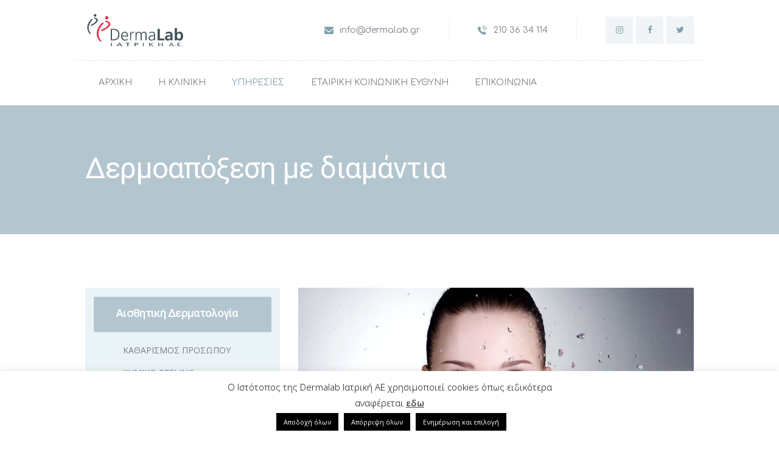

--- FILE ---
content_type: text/html; charset=UTF-8
request_url: https://dermalab.gr/services/%CE%B4%CE%B5%CF%81%CE%BC%CE%BF%CE%B1%CF%80%CE%BF%CE%BE%CE%B5%CF%83%CE%B7-%CE%B4%CE%B9%CE%B1%CE%BC%CE%B1%CE%BD%CF%84%CE%B9%CE%B1/
body_size: 16998
content:
<!DOCTYPE html><html lang="el" class="no-js scheme_default"><head><meta charset="UTF-8"><meta name="viewport" content="width=device-width, initial-scale=1, maximum-scale=1"><meta name="format-detection" content="telephone=no"><link rel="profile" href="//gmpg.org/xfn/11"><link rel="pingback" href="https://dermalab.gr/xmlrpc.php"><link media="all" href="https://dermalab.gr/wp-content/cache/autoptimize/css/autoptimize_eeb58060db2acdb66b050a82e907c90c.css" rel="stylesheet"><title>Δερμοαπόξεση με διαμάντια - DermaLab</title><meta name="robots" content="index, follow, max-snippet:-1, max-image-preview:large, max-video-preview:-1"><link rel="canonical" href="https://dermalab.gr/services/δερμοαποξεση-διαμαντια/"><meta property="og:url" content="https://dermalab.gr/services/δερμοαποξεση-διαμαντια/"><meta property="og:site_name" content="DermaLab"><meta property="og:locale" content="el"><meta property="og:type" content="article"><meta property="article:author" content=""><meta property="article:publisher" content=""><meta property="og:title" content="Δερμοαπόξεση με διαμάντια - DermaLab"><meta property="og:description" content=""><meta property="og:image" content="https://dermalab.gr/wp-content/uploads/2019/04/dermoapoksesi_diamantia.jpg"><meta property="og:image:secure_url" content="https://dermalab.gr/wp-content/uploads/2019/04/dermoapoksesi_diamantia.jpg"><meta property="og:image:width" content="1000"><meta property="og:image:height" content="754"><meta property="fb:pages" content=""><meta property="fb:admins" content=""><meta property="fb:app_id" content=""><meta name="twitter:card" content="summary"><meta name="twitter:site" content=""><meta name="twitter:creator" content=""><meta name="twitter:title" content="Δερμοαπόξεση με διαμάντια - DermaLab"><meta name="twitter:description" content=""><meta name="twitter:image" content="https://dermalab.gr/wp-content/uploads/2019/04/dermoapoksesi_diamantia.jpg"><link rel='dns-prefetch' href='//fonts.googleapis.com' /><link rel="alternate" type="application/rss+xml" title="Ροή RSS &raquo; DermaLab" href="https://dermalab.gr/feed/" /><link rel="alternate" type="application/rss+xml" title="Ροή Σχολίων &raquo; DermaLab" href="https://dermalab.gr/comments/feed/" /><link rel="alternate" title="oEmbed (JSON)" type="application/json+oembed" href="https://dermalab.gr/wp-json/oembed/1.0/embed?url=https%3A%2F%2Fdermalab.gr%2Fservices%2F%25ce%25b4%25ce%25b5%25cf%2581%25ce%25bc%25ce%25bf%25ce%25b1%25cf%2580%25ce%25bf%25ce%25be%25ce%25b5%25cf%2583%25ce%25b7-%25ce%25b4%25ce%25b9%25ce%25b1%25ce%25bc%25ce%25b1%25ce%25bd%25cf%2584%25ce%25b9%25ce%25b1%2F" /><link rel="alternate" title="oEmbed (XML)" type="text/xml+oembed" href="https://dermalab.gr/wp-json/oembed/1.0/embed?url=https%3A%2F%2Fdermalab.gr%2Fservices%2F%25ce%25b4%25ce%25b5%25cf%2581%25ce%25bc%25ce%25bf%25ce%25b1%25cf%2580%25ce%25bf%25ce%25be%25ce%25b5%25cf%2583%25ce%25b7-%25ce%25b4%25ce%25b9%25ce%25b1%25ce%25bc%25ce%25b1%25ce%25bd%25cf%2584%25ce%25b9%25ce%25b1%2F&#038;format=xml" /><meta property="og:image" content="https://dermalab.gr/wp-content/uploads/2019/04/dermoapoksesi_diamantia.jpg"/><link property="stylesheet" rel='stylesheet' id='tp-open-sans-css' href='https://fonts.googleapis.com/css?family=Open+Sans%3A300%2C400%2C600%2C700%2C800&#038;ver=6.9' type='text/css' media='all' /><link property="stylesheet" rel='stylesheet' id='tp-raleway-css' href='https://fonts.googleapis.com/css?family=Raleway%3A100%2C200%2C300%2C400%2C500%2C600%2C700%2C800%2C900&#038;ver=6.9' type='text/css' media='all' /><link property="stylesheet" rel='stylesheet' id='tp-droid-serif-css' href='https://fonts.googleapis.com/css?family=Droid+Serif%3A400%2C700&#038;ver=6.9' type='text/css' media='all' /><link property="stylesheet" rel='stylesheet' id='tp-ubuntu-css' href='https://fonts.googleapis.com/css?family=Ubuntu%3A400%2C500&#038;ver=6.9' type='text/css' media='all' /><link property="stylesheet" rel='stylesheet' id='accalia-font-google_fonts-css' href='https://fonts.googleapis.com/css?family=Open+Sans%3A400%2C500%7CComfortaa%3A400.500%7CSatisfy%3A400%7CRoboto%3A400%2C500%2C700%7COpen+Sans%3A400%2C600%2C700&#038;subset=latin%2Clatin-ext%2Cgreek%2Cgreek-ext&#038;ver=6.9' type='text/css' media='all' /><style id='accalia-main-inline-css' type='text/css'>.post-navigation .nav-previous a .nav-arrow { background-image: url(https://dermalab.gr/wp-content/uploads/2019/04/pexels-cottonbro-5721558-1-1024x683-1-370x208.jpg); }.post-navigation .nav-next a .nav-arrow { background-image: url(https://dermalab.gr/wp-content/uploads/2019/03/ΝΗΜΑΤΑ-370x208.jpg); }
/*# sourceURL=accalia-main-inline-css */</style> <script type="text/javascript" src="https://dermalab.gr/wp-includes/js/jquery/jquery.min.js?ver=3.7.1" id="jquery-core-js"></script> <script type="text/javascript" id="cookie-law-info-js-extra">var Cli_Data = {"nn_cookie_ids":[],"cookielist":[],"non_necessary_cookies":[],"ccpaEnabled":"","ccpaRegionBased":"","ccpaBarEnabled":"","strictlyEnabled":["necessary","obligatoire"],"ccpaType":"gdpr","js_blocking":"","custom_integration":"","triggerDomRefresh":"","secure_cookies":""};
var cli_cookiebar_settings = {"animate_speed_hide":"500","animate_speed_show":"500","background":"#FFF","border":"#b1a6a6c2","border_on":"","button_1_button_colour":"#000","button_1_button_hover":"#000000","button_1_link_colour":"#fff","button_1_as_button":"1","button_1_new_win":"","button_2_button_colour":"#333","button_2_button_hover":"#292929","button_2_link_colour":"#444","button_2_as_button":"","button_2_hidebar":"","button_3_button_colour":"#000","button_3_button_hover":"#000000","button_3_link_colour":"#fff","button_3_as_button":"1","button_3_new_win":"","button_4_button_colour":"#000000","button_4_button_hover":"#000000","button_4_link_colour":"#ffffff","button_4_as_button":"1","button_7_button_colour":"#000000","button_7_button_hover":"#000000","button_7_link_colour":"#fff","button_7_as_button":"1","button_7_new_win":"","font_family":"inherit","header_fix":"","notify_animate_hide":"","notify_animate_show":"1","notify_div_id":"#cookie-law-info-bar","notify_position_horizontal":"right","notify_position_vertical":"bottom","scroll_close":"","scroll_close_reload":"","accept_close_reload":"","reject_close_reload":"","showagain_tab":"","showagain_background":"#fff","showagain_border":"#000","showagain_div_id":"#cookie-law-info-again","showagain_x_position":"100px","text":"#000","show_once_yn":"","show_once":"10000","logging_on":"","as_popup":"","popup_overlay":"1","bar_heading_text":"","cookie_bar_as":"banner","popup_showagain_position":"bottom-right","widget_position":"left"};
var log_object = {"ajax_url":"https://dermalab.gr/wp-admin/admin-ajax.php"};
//# sourceURL=cookie-law-info-js-extra</script> <script type="text/javascript" id="jquery-remove-uppercase-accents-js-extra">var rua = {"accents":[{"original":"\u0386\u0399","convert":"\u0391\u03aa"},{"original":"\u0386\u03a5","convert":"\u0391\u03ab"},{"original":"\u0388\u0399","convert":"\u0395\u03aa"},{"original":"\u038c\u0399","convert":"\u039f\u03aa"},{"original":"\u0388\u03a5","convert":"\u0395\u03ab"},{"original":"\u038c\u03a5","convert":"\u039f\u03ab"},{"original":"\u03ac\u03b9","convert":"\u03b1\u03ca"},{"original":"\u03ad\u03b9","convert":"\u03b5\u03ca"},{"original":"\u0386\u03c5","convert":"\u03b1\u03cb"},{"original":"\u03ac\u03c5","convert":"\u03b1\u03cb"},{"original":"\u03cc\u03b9","convert":"\u03bf\u03ca"},{"original":"\u0388\u03c5","convert":"\u03b5\u03cb"},{"original":"\u03ad\u03c5","convert":"\u03b5\u03cb"},{"original":"\u03cc\u03c5","convert":"\u03bf\u03cb"},{"original":"\u038c\u03c5","convert":"\u03bf\u03cb"},{"original":"\u0386","convert":"\u0391"},{"original":"\u03ac","convert":"\u03b1"},{"original":"\u0388","convert":"\u0395"},{"original":"\u03ad","convert":"\u03b5"},{"original":"\u0389","convert":"\u0397"},{"original":"\u03ae","convert":"\u03b7"},{"original":"\u038a","convert":"\u0399"},{"original":"\u03aa","convert":"\u0399"},{"original":"\u03af","convert":"\u03b9"},{"original":"\u0390","convert":"\u03ca"},{"original":"\u038c","convert":"\u039f"},{"original":"\u03cc","convert":"\u03bf"},{"original":"\u038e","convert":"\u03a5"},{"original":"\u03cd","convert":"\u03c5"},{"original":"\u03b0","convert":"\u03cb"},{"original":"\u038f","convert":"\u03a9"},{"original":"\u03ce","convert":"\u03c9"}],"selectors":"","selAction":""};
//# sourceURL=jquery-remove-uppercase-accents-js-extra</script> <script></script><link rel="https://api.w.org/" href="https://dermalab.gr/wp-json/" /><link rel="alternate" title="JSON" type="application/json" href="https://dermalab.gr/wp-json/wp/v2/cpt_services/1243" /><link rel="EditURI" type="application/rsd+xml" title="RSD" href="https://dermalab.gr/xmlrpc.php?rsd" /><meta name="generator" content="WordPress 6.9" /><link rel='shortlink' href='https://dermalab.gr/?p=1243' /><meta name="generator" content="Powered by WPBakery Page Builder - drag and drop page builder for WordPress."/><meta name="generator" content="Powered by Slider Revolution 6.7.34 - responsive, Mobile-Friendly Slider Plugin for WordPress with comfortable drag and drop interface." /><link rel="icon" href="https://dermalab.gr/wp-content/uploads/2019/03/FAVICON2-100x100.ico" sizes="32x32" /><link rel="icon" href="https://dermalab.gr/wp-content/uploads/2019/03/FAVICON2.ico" sizes="192x192" /><link rel="apple-touch-icon" href="https://dermalab.gr/wp-content/uploads/2019/03/FAVICON2.ico" /><meta name="msapplication-TileImage" content="https://dermalab.gr/wp-content/uploads/2019/03/FAVICON2.ico" /> <noscript><style>.wpb_animate_when_almost_visible { opacity: 1; }</style></noscript></head><body class="wp-singular cpt_services-template-default single single-cpt_services postid-1243 wp-theme-accalia preloader body_tag scheme_default blog_mode_services body_style_wide  is_stream blog_style_gallery_2 sidebar_show sidebar_left header_style_header-custom-654 header_position_default menu_style_top no_layout trx_addons_present wpb-js-composer js-comp-ver-8.1 vc_responsive"><div class="body_wrap"><div class="page_wrap"><header class="top_panel top_panel_custom top_panel_custom_654 top_panel_custom_accalia-header-standart-page-title without_bg_image with_featured_image scheme_default"><div class="vc_row wpb_row vc_row-fluid vc_custom_1553940526899 sc_layouts_row sc_layouts_row_type_normal sc_layouts_row_fixed"><div class="wpb_column vc_column_container vc_col-sm-12 sc_layouts_column_icons_position_left"><div class="vc_column-inner"><div class="wpb_wrapper"><div id="sc_content_1541072925"
 class="sc_content color_style_default sc_content_default sc_float_center sc_content_width_1_1"><div class="sc_content_container"><div class="vc_row wpb_row vc_inner vc_row-fluid vc_custom_1499428279668 sc_layouts_row_delimiter"><div class="wpb_column vc_column_container vc_col-sm-3 sc_layouts_column_icons_position_left"><div class="vc_column-inner vc_custom_1499424652403"><div class="wpb_wrapper"><div class="sc_layouts_item "><a href="https://dermalab.gr/" id="sc_layouts_logo_1139998724" class="sc_layouts_logo sc_layouts_logo_default"><img class="logo_image" src="https://dermalab.gr/wp-content/uploads/2019/03/DermaLab_Logo.png" alt="" width="327" height="110"></a></div></div></div></div><div class="wpb_column vc_column_container vc_col-sm-9 vc_hidden-xs sc_layouts_column sc_layouts_column_align_right sc_layouts_column_icons_position_left"><div class="vc_column-inner"><div class="wpb_wrapper"><div class="sc_layouts_item "><div id="sc_layouts_iconed_text_47520099" class="sc_layouts_iconed_text"><a href="mailto:info@dermalab.gr" class="sc_layouts_item_link sc_layouts_iconed_text_link"><span class="sc_layouts_item_icon sc_layouts_iconed_text_icon icon-mail sc_icon_type_icons"></span><span class="sc_layouts_item_details sc_layouts_iconed_text_details"><span class="sc_layouts_item_details_line1 sc_layouts_iconed_text_line1">info@dermalab.gr</span></span></a></div></div><div class="sc_layouts_item "><div id="sc_layouts_iconed_text_925103594" class="sc_layouts_iconed_text"><a href="tel:+302103634114" class="sc_layouts_item_link sc_layouts_iconed_text_link"><span class="sc_layouts_item_icon sc_layouts_iconed_text_icon icon-phone-1 sc_icon_type_icons"></span><span class="sc_layouts_item_details sc_layouts_iconed_text_details"><span class="sc_layouts_item_details_line1 sc_layouts_iconed_text_line1">210 36 34 114</span></span></a></div></div><div class="sc_layouts_item "><div id="widget_socials_1008285405" class="widget_area sc_widget_socials vc_widget_socials wpb_content_element"><aside id="widget_socials_1008285405_widget" class="widget widget_socials"><div class="socials_wrap sc_align_center"><a target="_blank" href="https://www.instagram.com/dermalabathens/" class="social_item social_item_style_icons social_item_type_icons"><span class="social_icon social_instagramm"><span class="icon-instagramm"></span></span></a><a target="_blank" href="https://www.facebook.com/dermalabmedical/" class="social_item social_item_style_icons social_item_type_icons"><span class="social_icon social_facebook"><span class="icon-facebook"></span></span></a><a target="_blank" href="https://twitter.com/dermalab_athens" class="social_item social_item_style_icons social_item_type_icons"><span class="social_icon social_twitter"><span class="icon-twitter"></span></span></a><a target="_blank" href="" class="social_item social_item_style_icons social_item_type_icons"><span class="social_icon social_mail"><span class="icon-mail"></span></span></a></div></aside></div></div></div></div></div></div></div></div></div></div></div></div><div class="vc_row wpb_row vc_row-fluid vc_custom_1499428524829 vc_row-has-fill sc_layouts_row sc_layouts_row_type_normal sc_layouts_row_fixed"><div class="wpb_column vc_column_container vc_col-sm-12 sc_layouts_column_icons_position_left"><div class="vc_column-inner"><div class="wpb_wrapper"><div id="sc_content_912024032"
 class="sc_content color_style_default sc_content_default sc_float_center sc_content_width_1_1"><div class="sc_content_container"><div class="sc_layouts_item "><nav class="sc_layouts_menu sc_layouts_menu_default menu_hover_fade hide_on_mobile" data-animation-in="fadeInUpSmall" data-animation-out="fadeOutDownSmall"		><ul id="menu-main-menu" class="sc_layouts_menu_nav"><li id="menu-item-817" class="menu-item menu-item-type-post_type menu-item-object-page menu-item-home menu-item-817"><a href="https://dermalab.gr/"><span>ΑΡΧΙΚΗ</span></a></li><li id="menu-item-1641" class="menu-item menu-item-type-post_type menu-item-object-page menu-item-1641"><a href="https://dermalab.gr/%ce%ba%ce%bb%ce%b9%ce%bd%ce%b9%ce%ba%ce%b7/"><span>Η ΚΛΙΝΙΚΗ</span></a></li><li id="menu-item-724" class="menu-item menu-item-type-post_type menu-item-object-page current-menu-ancestor current_page_ancestor menu-item-has-children menu-item-724"><a href="https://dermalab.gr/%cf%85%cf%80%ce%b7%cf%81%ce%b5%cf%83%ce%b9%ce%b5%cf%82-%ce%bc%ce%b1%cf%82/"><span>ΥΠΗΡΕΣΙΕΣ</span></a><ul class="sub-menu"><li id="menu-item-853" class="menu-item menu-item-type-taxonomy menu-item-object-cpt_services_group menu-item-has-children menu-item-853"><a href="https://dermalab.gr/services_group/clinic/"><span>Κλινική Δερματολογία</span></a><ul class="sub-menu"><li id="menu-item-1044" class="menu-item menu-item-type-custom menu-item-object-custom menu-item-1044"><a href="#"><span>Δερματολογική Εξέταση</span></a></li><li id="menu-item-1045" class="menu-item menu-item-type-custom menu-item-object-custom menu-item-has-children menu-item-1045"><a href="#"><span>Παιδοδερματολογία</span></a><ul class="sub-menu"><li id="menu-item-1592" class="menu-item menu-item-type-post_type menu-item-object-cpt_services menu-item-1592"><a href="https://dermalab.gr/services/%ce%b1%cf%84%ce%bf%cf%80%ce%b9%ce%ba%ce%ae-%ce%b4%ce%b5%cf%81%ce%bc%ce%b1%cf%84%ce%af%cf%84%ce%b9%ce%b4%ce%b1/"><span>Ατοπική Δερματίτιδα</span></a></li><li id="menu-item-1065" class="menu-item menu-item-type-post_type menu-item-object-cpt_services menu-item-1065"><a href="https://dermalab.gr/services/%ce%bc%cf%85%cf%81%ce%bc%ce%b7%ce%ba%ce%af%ce%b5%cf%82/"><span>Μυρμηκίες</span></a></li><li id="menu-item-1067" class="menu-item menu-item-type-post_type menu-item-object-cpt_services menu-item-1067"><a href="https://dermalab.gr/services/%ce%bc%ce%bf%ce%bb%cf%85%cf%83%ce%bc%ce%b1%cf%84%ce%b9%ce%ba%ce%ae-%cf%84%ce%ad%cf%81%ce%bc%ce%b9%ce%bd%ce%b8%ce%bf%cf%82/"><span>Μολυσματική Τέρμινθος</span></a></li><li id="menu-item-1068" class="menu-item menu-item-type-custom menu-item-object-custom menu-item-has-children menu-item-1068"><a href="#"><span>Αγγειακές Βλάβες</span></a><ul class="sub-menu"><li id="menu-item-1690" class="menu-item menu-item-type-post_type menu-item-object-cpt_services menu-item-1690"><a href="https://dermalab.gr/services/%ce%b1%ce%b9%ce%bc%ce%b1%ce%b3%ce%b3%ce%b5%ce%b9%cf%8e%ce%bc%ce%b1%cf%84%ce%b1-%ce%b1%ce%b3%ce%b3%ce%b5%ce%b9%ce%b1%ce%ba%ce%ad%cf%82-%ce%b4%cf%85%cf%83%cf%80%ce%bb%ce%b1%cf%83%ce%af%ce%b5%cf%82/"><span>Αιμαγγειώματα – Αγγειακές δυσπλασίες</span></a></li></ul></li></ul></li><li id="menu-item-1046" class="menu-item menu-item-type-custom menu-item-object-custom menu-item-has-children menu-item-1046"><a href="#"><span>Ελεγχος Σπίλων Χαρτογράφηση</span></a><ul class="sub-menu"><li id="menu-item-857" class="menu-item menu-item-type-post_type menu-item-object-cpt_services menu-item-857"><a href="https://dermalab.gr/services/%cf%83%cf%80%ce%af%ce%bb%ce%bf%ce%b9-%ce%b5%ce%bb%ce%b9%ce%ad%cf%82/"><span>Σπίλοι (Ελιές)</span></a></li><li id="menu-item-878" class="menu-item menu-item-type-post_type menu-item-object-cpt_services menu-item-878"><a href="https://dermalab.gr/services/%ce%b4%ce%b5%cf%81%ce%bc%ce%b1%cf%84%ce%bf%cf%83%ce%ba%cf%8c%cf%80%ce%b7%cf%83%ce%b7/"><span>Δερματοσκόπηση</span></a></li><li id="menu-item-859" class="menu-item menu-item-type-post_type menu-item-object-cpt_services menu-item-859"><a href="https://dermalab.gr/services/%cf%87%ce%b1%cf%81%cf%84%ce%bf%ce%b3%cf%81%ce%ac%cf%86%ce%b7%cf%83%ce%b7-%cf%83%cf%80%ce%af%ce%bb%cf%89%ce%bd/"><span>Χαρτογράφηση Σπίλων</span></a></li><li id="menu-item-877" class="menu-item menu-item-type-post_type menu-item-object-cpt_services menu-item-877"><a href="https://dermalab.gr/services/%ce%b4%ce%b5%cf%81%ce%bc%ce%b1%cf%84%ce%bf%ce%90%ce%bd%cf%89%ce%bc%ce%b1/"><span>Δερματοΐνωμα</span></a></li></ul></li><li id="menu-item-873" class="menu-item menu-item-type-post_type menu-item-object-cpt_services menu-item-873"><a href="https://dermalab.gr/services/%ce%b1%ce%ba%ce%bc%ce%ae/"><span>Ακμή</span></a></li><li id="menu-item-1048" class="menu-item menu-item-type-custom menu-item-object-custom menu-item-has-children menu-item-1048"><a href="#"><span>Αντιμετώπιση Σεξουαλικά Μεταδιδόμενων Νοσημάτων</span></a><ul class="sub-menu"><li id="menu-item-866" class="menu-item menu-item-type-post_type menu-item-object-cpt_services menu-item-866"><a href="https://dermalab.gr/services/hpv/"><span>HPV</span></a></li><li id="menu-item-883" class="menu-item menu-item-type-post_type menu-item-object-cpt_services menu-item-883"><a href="https://dermalab.gr/services/%ce%ba%ce%bf%ce%bd%ce%b4%cf%85%ce%bb%cf%8e%ce%bc%ce%b1%cf%84%ce%b1/"><span>Κονδυλώματα</span></a></li></ul></li><li id="menu-item-2003" class="menu-item menu-item-type-post_type menu-item-object-cpt_services menu-item-2003"><a href="https://dermalab.gr/services/rodoxrus-nosos/"><span>Ροδόχρους Νόσος</span></a></li></ul></li><li id="menu-item-855" class="menu-item menu-item-type-taxonomy menu-item-object-cpt_services_group current-cpt_services-ancestor current-menu-ancestor current-menu-parent current-cpt_services-parent menu-item-has-children menu-item-855"><a href="https://dermalab.gr/services_group/aesthetics/"><span>Αισθητική Δερματολογία</span></a><ul class="sub-menu"><li id="menu-item-1055" class="menu-item menu-item-type-post_type menu-item-object-cpt_services menu-item-1055"><a href="https://dermalab.gr/services/%ce%ba%ce%b1%ce%b8%ce%b1%cf%81%ce%b9%cf%83%ce%bc%cf%8c%cf%82-%cf%80%cf%81%ce%bf%cf%83%cf%8e%cf%80%ce%bf%cf%85/"><span>Καθαρισμός Προσώπου</span></a></li><li id="menu-item-1294" class="menu-item menu-item-type-post_type menu-item-object-cpt_services menu-item-1294"><a href="https://dermalab.gr/services/%cf%87%ce%b7%ce%bc%ce%b9%ce%ba%cf%8c-peeling/"><span>Χημικό Peeling</span></a></li><li id="menu-item-1991" class="menu-item menu-item-type-post_type menu-item-object-cpt_services menu-item-1991"><a href="https://dermalab.gr/services/therapies-aisthitikis/"><span>Θεραπείες Αισθητικής</span></a></li><li id="menu-item-1245" class="menu-item menu-item-type-post_type menu-item-object-cpt_services current-menu-item menu-item-1245"><a href="https://dermalab.gr/services/%ce%b4%ce%b5%cf%81%ce%bc%ce%bf%ce%b1%cf%80%ce%bf%ce%be%ce%b5%cf%83%ce%b7-%ce%b4%ce%b9%ce%b1%ce%bc%ce%b1%ce%bd%cf%84%ce%b9%ce%b1/" aria-current="page"><span>Δερμοαπόξεση με διαμάντια</span></a></li><li id="menu-item-1436" class="menu-item menu-item-type-post_type menu-item-object-cpt_services menu-item-1436"><a href="https://dermalab.gr/services/aquaglo/"><span>Aquaglo</span></a></li><li id="menu-item-1272" class="menu-item menu-item-type-post_type menu-item-object-cpt_services menu-item-1272"><a href="https://dermalab.gr/services/%ce%bd%ce%ae%ce%bc%ce%b1%cf%84%ce%b1-pdo/"><span>Νήματα PDO</span></a></li><li id="menu-item-1282" class="menu-item menu-item-type-post_type menu-item-object-cpt_services menu-item-1282"><a href="https://dermalab.gr/services/needling/"><span>Dermaroller Dermapen Needling</span></a></li><li id="menu-item-861" class="menu-item menu-item-type-post_type menu-item-object-cpt_services menu-item-861"><a href="https://dermalab.gr/services/botox/"><span>Botox</span></a></li><li id="menu-item-858" class="menu-item menu-item-type-post_type menu-item-object-cpt_services menu-item-858"><a href="https://dermalab.gr/services/%cf%85%ce%b1%ce%bb%ce%bf%cf%85%cf%81%ce%bf%ce%bd%ce%b9%ce%ba%ce%bf/"><span>Εμφυτεύματα Υαλουρονικού Οξέος</span></a></li><li id="menu-item-1078" class="menu-item menu-item-type-post_type menu-item-object-cpt_services menu-item-1078"><a href="https://dermalab.gr/services/%ce%bc%ce%b5%cf%83%ce%bf%ce%b8%ce%b5%cf%81%ce%b1%cf%80%ce%b5%ce%af%ce%b1/"><span>Μεσοθεραπεία</span></a></li><li id="menu-item-1025" class="menu-item menu-item-type-custom menu-item-object-custom menu-item-has-children menu-item-1025"><a href="#"><span>Κυτταρίτιδα</span></a><ul class="sub-menu"><li id="menu-item-1297" class="menu-item menu-item-type-post_type menu-item-object-cpt_services menu-item-1297"><a href="https://dermalab.gr/services/%ce%bc%ce%b5%cf%83%ce%bf%ce%b8%ce%b5%cf%81%ce%b1%cf%80%ce%b5%ce%af%ce%b1-%cf%83%cf%8e%ce%bc%ce%b1%cf%84%ce%bf%cf%82/"><span>Μεσοθεραπεία Σώματος</span></a></li><li id="menu-item-1054" class="menu-item menu-item-type-post_type menu-item-object-cpt_services menu-item-1054"><a href="https://dermalab.gr/services/lpg/"><span>LPG / ΛΙΠΟΓΛΥΠΤΙΚΗ</span></a></li></ul></li><li id="menu-item-1053" class="menu-item menu-item-type-post_type menu-item-object-cpt_services menu-item-1053"><a href="https://dermalab.gr/services/%cf%81%ce%b1%ce%b4%ce%b9%ce%bf%cf%83%cf%85%cf%87%ce%bd%cf%8c%cf%84%ce%b7%cf%84%ce%b5%cf%82-rf/"><span>Ραδιοσυχνότητες (RF)</span></a></li><li id="menu-item-884" class="menu-item menu-item-type-post_type menu-item-object-cpt_services menu-item-884"><a href="https://dermalab.gr/services/cryolipo/"><span>Κρυολιπόλυση</span></a></li><li id="menu-item-1768" class="menu-item menu-item-type-taxonomy menu-item-object-category menu-item-1768"><a href="https://dermalab.gr/category/skin-care-tips/"><span>Skin Care Tips</span></a></li></ul></li><li id="menu-item-854" class="menu-item menu-item-type-taxonomy menu-item-object-cpt_services_group menu-item-has-children menu-item-854"><a href="https://dermalab.gr/services_group/laser/"><span>Laser Θεραπείες</span></a><ul class="sub-menu"><li id="menu-item-869" class="menu-item menu-item-type-post_type menu-item-object-cpt_services menu-item-869"><a href="https://dermalab.gr/services/laser-%ce%b1%cf%80%ce%bf%cf%84%cf%81%ce%af%cf%87%cf%89%cf%83%ce%b7/"><span>Αποτρίχωση με Laser Αλεξανδρίτη</span></a></li><li id="menu-item-872" class="menu-item menu-item-type-post_type menu-item-object-cpt_services menu-item-872"><a href="https://dermalab.gr/services/%ce%b5%cf%85%cf%81%cf%85%ce%b1%ce%b3%ce%b3%ce%b5%ce%af%ce%b5%cf%82-2/"><span>Ευρυαγγείες</span></a></li><li id="menu-item-1843" class="menu-item menu-item-type-post_type menu-item-object-cpt_services menu-item-1843"><a href="https://dermalab.gr/services/%cf%81%ce%b1%ce%b3%ce%b1%ce%b4%ce%b5%cf%82/"><span>Ραγάδες</span></a></li><li id="menu-item-867" class="menu-item menu-item-type-post_type menu-item-object-cpt_services menu-item-867"><a href="https://dermalab.gr/services/pulse-dye-laser/"><span>Pulse-Dye Laser</span></a></li><li id="menu-item-1287" class="menu-item menu-item-type-post_type menu-item-object-cpt_services menu-item-1287"><a href="https://dermalab.gr/services/%ce%ba%ce%b7%ce%bb%ce%af%ce%b4%ce%b5%cf%82-%ce%b5%cf%86%ce%b7%ce%bb%ce%af%ce%b4%ce%b5%cf%82/"><span>Κηλίδες  Εφηλίδες</span></a></li><li id="menu-item-875" class="menu-item menu-item-type-post_type menu-item-object-cpt_services menu-item-875"><a href="https://dermalab.gr/services/%ce%b1%cf%86%ce%b1%ce%af%cf%81%ce%b5%cf%83%ce%b7-tattoo/"><span>Αφαίρεση  Tattoo</span></a></li><li id="menu-item-865" class="menu-item menu-item-type-post_type menu-item-object-cpt_services menu-item-865"><a href="https://dermalab.gr/services/fractional-laser/"><span>Fractional Laser CO2</span></a></li><li id="menu-item-1081" class="menu-item menu-item-type-post_type menu-item-object-cpt_services menu-item-1081"><a href="https://dermalab.gr/services/%cf%87%ce%b5%ce%b9%cf%81%ce%bf%cf%85%cf%81%ce%b3%ce%b9%ce%ba%ce%bf-co2-laser/"><span>Χειρουργικό CO2 Laser</span></a></li></ul></li><li id="menu-item-856" class="menu-item menu-item-type-taxonomy menu-item-object-cpt_services_group menu-item-has-children menu-item-856"><a href="https://dermalab.gr/services_group/interventional/"><span>Επεμβατική Δερματολογία</span></a><ul class="sub-menu"><li id="menu-item-1073" class="menu-item menu-item-type-custom menu-item-object-custom menu-item-has-children menu-item-1073"><a href="#"><span>Σπίλοι  Επιθηλιώματα</span></a><ul class="sub-menu"><li id="menu-item-1023" class="menu-item menu-item-type-custom menu-item-object-custom menu-item-1023"><a href="#"><span>Χειρουργική αφαίρεση</span></a></li><li id="menu-item-1074" class="menu-item menu-item-type-custom menu-item-object-custom menu-item-1074"><a href="#"><span>Ιστολογική Εξέταση</span></a></li></ul></li><li id="menu-item-891" class="menu-item menu-item-type-post_type menu-item-object-cpt_services menu-item-891"><a href="https://dermalab.gr/services/%ce%be%ce%b1%ce%bd%ce%b8%ce%b5%ce%bb%ce%ac%cf%83%ce%bc%ce%b1%cf%84%ce%b1/"><span>Ξανθελάσματα</span></a></li><li id="menu-item-1283" class="menu-item menu-item-type-post_type menu-item-object-cpt_services menu-item-1283"><a href="https://dermalab.gr/services/%ce%b8%ce%b7%ce%bb%cf%8e%ce%bc%ce%b1%cf%84%ce%b1/"><span>Θηλώματα</span></a></li><li id="menu-item-1285" class="menu-item menu-item-type-post_type menu-item-object-cpt_services menu-item-1285"><a href="https://dermalab.gr/services/%ce%bc%cf%85%cf%81%ce%bc%ce%b7%ce%ba%ce%af%ce%b5%cf%82/"><span>Μυρμηκίες</span></a></li><li id="menu-item-1284" class="menu-item menu-item-type-post_type menu-item-object-cpt_services menu-item-1284"><a href="https://dermalab.gr/services/%ce%bc%ce%bf%ce%bb%cf%85%cf%83%ce%bc%ce%b1%cf%84%ce%b9%ce%ba%ce%ae-%cf%84%ce%ad%cf%81%ce%bc%ce%b9%ce%bd%ce%b8%ce%bf%cf%82/"><span>Μολυσματική Τέρμινθος</span></a></li><li id="menu-item-1071" class="menu-item menu-item-type-custom menu-item-object-custom menu-item-1071"><a href="#"><span>Διαθερμοπηξία</span></a></li><li id="menu-item-1070" class="menu-item menu-item-type-custom menu-item-object-custom menu-item-1070"><a href="#"><span>Κρυοπηξία</span></a></li><li id="menu-item-1072" class="menu-item menu-item-type-custom menu-item-object-custom menu-item-1072"><a href="#"><span>Βιοψία Δέρματος</span></a></li></ul></li><li id="menu-item-1225" class="menu-item menu-item-type-post_type menu-item-object-cpt_services menu-item-1225"><a href="https://dermalab.gr/services/%ce%bc%ce%b5%cf%84%ce%b1%ce%bc%ce%bf%cf%83%cf%87%ce%b5%cf%85%cf%83%ce%b7-%ce%bc%ce%b1%ce%bb%ce%bb%ce%b9%cf%89%ce%bd/"><span>Μεταμόσχευση Μαλλιών</span></a></li></ul></li><li id="menu-item-1934" class="menu-item menu-item-type-post_type menu-item-object-page menu-item-1934"><a href="https://dermalab.gr/%ce%b5%cf%84%ce%b1%ce%b9%cf%81%ce%b9%ce%ba%ce%ae-%ce%ba%ce%bf%ce%b9%ce%bd%cf%89%ce%bd%ce%b9%ce%ba%ce%ae-%ce%b5%cf%85%ce%b8%cf%8d%ce%bd%ce%b7/"><span>ΕΤΑΙΡΙΚΗ ΚΟΙΝΩΝΙΚΗ ΕΥΘΥΝΗ</span></a></li><li id="menu-item-67" class="menu-item menu-item-type-post_type menu-item-object-page menu-item-67"><a href="https://dermalab.gr/%ce%b5%cf%80%ce%b9%ce%ba%ce%bf%ce%b9%ce%bd%cf%89%ce%bd%ce%b9%ce%b1/"><span>ΕΠΙΚΟΙΝΩΝΙΑ</span></a></li></ul></nav><div class="sc_layouts_iconed_text sc_layouts_menu_mobile_button"> <a class="sc_layouts_item_link sc_layouts_iconed_text_link" href="#"> <span class="sc_layouts_item_icon sc_layouts_iconed_text_icon trx_addons_icon-menu"></span> </a></div></div></div></div></div></div></div></div><div class="vc_row wpb_row vc_row-fluid vc_custom_1498554848222 vc_row-has-fill sc_layouts_row sc_layouts_row_type_normal sc_layouts_hide_on_frontpage scheme_dark"><div class="wpb_column vc_column_container vc_col-sm-12 sc_layouts_column sc_layouts_column_align_center sc_layouts_column_icons_position_left"><div class="vc_column-inner"><div class="wpb_wrapper"><div id="sc_content_1751538689"
 class="sc_content color_style_default sc_content_default sc_float_center sc_align_left sc_content_width_1_1"><div class="sc_content_container"><div class="vc_empty_space  height_medium"   style="height: 32px"><span class="vc_empty_space_inner"></span></div><div class="sc_layouts_item "><div id="sc_layouts_title_1841000096" class="sc_layouts_title"><div class="sc_layouts_title_title"><h1 class="sc_layouts_title_caption">Δερμοαπόξεση με διαμάντια</h1></div></div></div><div class="vc_empty_space  vc_custom_1553951249648 height_medium"   style="height: 32px"><span class="vc_empty_space_inner"></span></div></div></div></div></div></div></div></header><div class="menu_mobile_overlay"></div><div class="menu_mobile menu_mobile_fullscreen scheme_dark"><div class="menu_mobile_inner"> <a class="menu_mobile_close icon-cancel"></a><a class="sc_layouts_logo" href="https://dermalab.gr/"><img src="https://dermalab.gr/wp-content/uploads/2019/03/dermalab_menu_inverted.png"  width="327" height="110"></a><nav class="menu_mobile_nav_area"><ul id="menu_mobile-main-menu" class=""><li id="menu_mobile-item-817" class="menu-item menu-item-type-post_type menu-item-object-page menu-item-home menu-item-817"><a href="https://dermalab.gr/"><span>ΑΡΧΙΚΗ</span></a></li><li id="menu_mobile-item-1641" class="menu-item menu-item-type-post_type menu-item-object-page menu-item-1641"><a href="https://dermalab.gr/%ce%ba%ce%bb%ce%b9%ce%bd%ce%b9%ce%ba%ce%b7/"><span>Η ΚΛΙΝΙΚΗ</span></a></li><li id="menu_mobile-item-724" class="menu-item menu-item-type-post_type menu-item-object-page current-menu-ancestor current_page_ancestor menu-item-has-children menu-item-724"><a href="https://dermalab.gr/%cf%85%cf%80%ce%b7%cf%81%ce%b5%cf%83%ce%b9%ce%b5%cf%82-%ce%bc%ce%b1%cf%82/"><span>ΥΠΗΡΕΣΙΕΣ</span></a><ul class="sub-menu"><li id="menu_mobile-item-853" class="menu-item menu-item-type-taxonomy menu-item-object-cpt_services_group menu-item-has-children menu-item-853"><a href="https://dermalab.gr/services_group/clinic/"><span>Κλινική Δερματολογία</span></a><ul class="sub-menu"><li id="menu_mobile-item-1044" class="menu-item menu-item-type-custom menu-item-object-custom menu-item-1044"><a href="#"><span>Δερματολογική Εξέταση</span></a></li><li id="menu_mobile-item-1045" class="menu-item menu-item-type-custom menu-item-object-custom menu-item-has-children menu-item-1045"><a href="#"><span>Παιδοδερματολογία</span></a><ul class="sub-menu"><li id="menu_mobile-item-1592" class="menu-item menu-item-type-post_type menu-item-object-cpt_services menu-item-1592"><a href="https://dermalab.gr/services/%ce%b1%cf%84%ce%bf%cf%80%ce%b9%ce%ba%ce%ae-%ce%b4%ce%b5%cf%81%ce%bc%ce%b1%cf%84%ce%af%cf%84%ce%b9%ce%b4%ce%b1/"><span>Ατοπική Δερματίτιδα</span></a></li><li id="menu_mobile-item-1065" class="menu-item menu-item-type-post_type menu-item-object-cpt_services menu-item-1065"><a href="https://dermalab.gr/services/%ce%bc%cf%85%cf%81%ce%bc%ce%b7%ce%ba%ce%af%ce%b5%cf%82/"><span>Μυρμηκίες</span></a></li><li id="menu_mobile-item-1067" class="menu-item menu-item-type-post_type menu-item-object-cpt_services menu-item-1067"><a href="https://dermalab.gr/services/%ce%bc%ce%bf%ce%bb%cf%85%cf%83%ce%bc%ce%b1%cf%84%ce%b9%ce%ba%ce%ae-%cf%84%ce%ad%cf%81%ce%bc%ce%b9%ce%bd%ce%b8%ce%bf%cf%82/"><span>Μολυσματική Τέρμινθος</span></a></li><li id="menu_mobile-item-1068" class="menu-item menu-item-type-custom menu-item-object-custom menu-item-has-children menu-item-1068"><a href="#"><span>Αγγειακές Βλάβες</span></a><ul class="sub-menu"><li id="menu_mobile-item-1690" class="menu-item menu-item-type-post_type menu-item-object-cpt_services menu-item-1690"><a href="https://dermalab.gr/services/%ce%b1%ce%b9%ce%bc%ce%b1%ce%b3%ce%b3%ce%b5%ce%b9%cf%8e%ce%bc%ce%b1%cf%84%ce%b1-%ce%b1%ce%b3%ce%b3%ce%b5%ce%b9%ce%b1%ce%ba%ce%ad%cf%82-%ce%b4%cf%85%cf%83%cf%80%ce%bb%ce%b1%cf%83%ce%af%ce%b5%cf%82/"><span>Αιμαγγειώματα – Αγγειακές δυσπλασίες</span></a></li></ul></li></ul></li><li id="menu_mobile-item-1046" class="menu-item menu-item-type-custom menu-item-object-custom menu-item-has-children menu-item-1046"><a href="#"><span>Ελεγχος Σπίλων Χαρτογράφηση</span></a><ul class="sub-menu"><li id="menu_mobile-item-857" class="menu-item menu-item-type-post_type menu-item-object-cpt_services menu-item-857"><a href="https://dermalab.gr/services/%cf%83%cf%80%ce%af%ce%bb%ce%bf%ce%b9-%ce%b5%ce%bb%ce%b9%ce%ad%cf%82/"><span>Σπίλοι (Ελιές)</span></a></li><li id="menu_mobile-item-878" class="menu-item menu-item-type-post_type menu-item-object-cpt_services menu-item-878"><a href="https://dermalab.gr/services/%ce%b4%ce%b5%cf%81%ce%bc%ce%b1%cf%84%ce%bf%cf%83%ce%ba%cf%8c%cf%80%ce%b7%cf%83%ce%b7/"><span>Δερματοσκόπηση</span></a></li><li id="menu_mobile-item-859" class="menu-item menu-item-type-post_type menu-item-object-cpt_services menu-item-859"><a href="https://dermalab.gr/services/%cf%87%ce%b1%cf%81%cf%84%ce%bf%ce%b3%cf%81%ce%ac%cf%86%ce%b7%cf%83%ce%b7-%cf%83%cf%80%ce%af%ce%bb%cf%89%ce%bd/"><span>Χαρτογράφηση Σπίλων</span></a></li><li id="menu_mobile-item-877" class="menu-item menu-item-type-post_type menu-item-object-cpt_services menu-item-877"><a href="https://dermalab.gr/services/%ce%b4%ce%b5%cf%81%ce%bc%ce%b1%cf%84%ce%bf%ce%90%ce%bd%cf%89%ce%bc%ce%b1/"><span>Δερματοΐνωμα</span></a></li></ul></li><li id="menu_mobile-item-873" class="menu-item menu-item-type-post_type menu-item-object-cpt_services menu-item-873"><a href="https://dermalab.gr/services/%ce%b1%ce%ba%ce%bc%ce%ae/"><span>Ακμή</span></a></li><li id="menu_mobile-item-1048" class="menu-item menu-item-type-custom menu-item-object-custom menu-item-has-children menu-item-1048"><a href="#"><span>Αντιμετώπιση Σεξουαλικά Μεταδιδόμενων Νοσημάτων</span></a><ul class="sub-menu"><li id="menu_mobile-item-866" class="menu-item menu-item-type-post_type menu-item-object-cpt_services menu-item-866"><a href="https://dermalab.gr/services/hpv/"><span>HPV</span></a></li><li id="menu_mobile-item-883" class="menu-item menu-item-type-post_type menu-item-object-cpt_services menu-item-883"><a href="https://dermalab.gr/services/%ce%ba%ce%bf%ce%bd%ce%b4%cf%85%ce%bb%cf%8e%ce%bc%ce%b1%cf%84%ce%b1/"><span>Κονδυλώματα</span></a></li></ul></li><li id="menu_mobile-item-2003" class="menu-item menu-item-type-post_type menu-item-object-cpt_services menu-item-2003"><a href="https://dermalab.gr/services/rodoxrus-nosos/"><span>Ροδόχρους Νόσος</span></a></li></ul></li><li id="menu_mobile-item-855" class="menu-item menu-item-type-taxonomy menu-item-object-cpt_services_group current-cpt_services-ancestor current-menu-ancestor current-menu-parent current-cpt_services-parent menu-item-has-children menu-item-855"><a href="https://dermalab.gr/services_group/aesthetics/"><span>Αισθητική Δερματολογία</span></a><ul class="sub-menu"><li id="menu_mobile-item-1055" class="menu-item menu-item-type-post_type menu-item-object-cpt_services menu-item-1055"><a href="https://dermalab.gr/services/%ce%ba%ce%b1%ce%b8%ce%b1%cf%81%ce%b9%cf%83%ce%bc%cf%8c%cf%82-%cf%80%cf%81%ce%bf%cf%83%cf%8e%cf%80%ce%bf%cf%85/"><span>Καθαρισμός Προσώπου</span></a></li><li id="menu_mobile-item-1294" class="menu-item menu-item-type-post_type menu-item-object-cpt_services menu-item-1294"><a href="https://dermalab.gr/services/%cf%87%ce%b7%ce%bc%ce%b9%ce%ba%cf%8c-peeling/"><span>Χημικό Peeling</span></a></li><li id="menu_mobile-item-1991" class="menu-item menu-item-type-post_type menu-item-object-cpt_services menu-item-1991"><a href="https://dermalab.gr/services/therapies-aisthitikis/"><span>Θεραπείες Αισθητικής</span></a></li><li id="menu_mobile-item-1245" class="menu-item menu-item-type-post_type menu-item-object-cpt_services current-menu-item menu-item-1245"><a href="https://dermalab.gr/services/%ce%b4%ce%b5%cf%81%ce%bc%ce%bf%ce%b1%cf%80%ce%bf%ce%be%ce%b5%cf%83%ce%b7-%ce%b4%ce%b9%ce%b1%ce%bc%ce%b1%ce%bd%cf%84%ce%b9%ce%b1/" aria-current="page"><span>Δερμοαπόξεση με διαμάντια</span></a></li><li id="menu_mobile-item-1436" class="menu-item menu-item-type-post_type menu-item-object-cpt_services menu-item-1436"><a href="https://dermalab.gr/services/aquaglo/"><span>Aquaglo</span></a></li><li id="menu_mobile-item-1272" class="menu-item menu-item-type-post_type menu-item-object-cpt_services menu-item-1272"><a href="https://dermalab.gr/services/%ce%bd%ce%ae%ce%bc%ce%b1%cf%84%ce%b1-pdo/"><span>Νήματα PDO</span></a></li><li id="menu_mobile-item-1282" class="menu-item menu-item-type-post_type menu-item-object-cpt_services menu-item-1282"><a href="https://dermalab.gr/services/needling/"><span>Dermaroller Dermapen Needling</span></a></li><li id="menu_mobile-item-861" class="menu-item menu-item-type-post_type menu-item-object-cpt_services menu-item-861"><a href="https://dermalab.gr/services/botox/"><span>Botox</span></a></li><li id="menu_mobile-item-858" class="menu-item menu-item-type-post_type menu-item-object-cpt_services menu-item-858"><a href="https://dermalab.gr/services/%cf%85%ce%b1%ce%bb%ce%bf%cf%85%cf%81%ce%bf%ce%bd%ce%b9%ce%ba%ce%bf/"><span>Εμφυτεύματα Υαλουρονικού Οξέος</span></a></li><li id="menu_mobile-item-1078" class="menu-item menu-item-type-post_type menu-item-object-cpt_services menu-item-1078"><a href="https://dermalab.gr/services/%ce%bc%ce%b5%cf%83%ce%bf%ce%b8%ce%b5%cf%81%ce%b1%cf%80%ce%b5%ce%af%ce%b1/"><span>Μεσοθεραπεία</span></a></li><li id="menu_mobile-item-1025" class="menu-item menu-item-type-custom menu-item-object-custom menu-item-has-children menu-item-1025"><a href="#"><span>Κυτταρίτιδα</span></a><ul class="sub-menu"><li id="menu_mobile-item-1297" class="menu-item menu-item-type-post_type menu-item-object-cpt_services menu-item-1297"><a href="https://dermalab.gr/services/%ce%bc%ce%b5%cf%83%ce%bf%ce%b8%ce%b5%cf%81%ce%b1%cf%80%ce%b5%ce%af%ce%b1-%cf%83%cf%8e%ce%bc%ce%b1%cf%84%ce%bf%cf%82/"><span>Μεσοθεραπεία Σώματος</span></a></li><li id="menu_mobile-item-1054" class="menu-item menu-item-type-post_type menu-item-object-cpt_services menu-item-1054"><a href="https://dermalab.gr/services/lpg/"><span>LPG / ΛΙΠΟΓΛΥΠΤΙΚΗ</span></a></li></ul></li><li id="menu_mobile-item-1053" class="menu-item menu-item-type-post_type menu-item-object-cpt_services menu-item-1053"><a href="https://dermalab.gr/services/%cf%81%ce%b1%ce%b4%ce%b9%ce%bf%cf%83%cf%85%cf%87%ce%bd%cf%8c%cf%84%ce%b7%cf%84%ce%b5%cf%82-rf/"><span>Ραδιοσυχνότητες (RF)</span></a></li><li id="menu_mobile-item-884" class="menu-item menu-item-type-post_type menu-item-object-cpt_services menu-item-884"><a href="https://dermalab.gr/services/cryolipo/"><span>Κρυολιπόλυση</span></a></li><li id="menu_mobile-item-1768" class="menu-item menu-item-type-taxonomy menu-item-object-category menu-item-1768"><a href="https://dermalab.gr/category/skin-care-tips/"><span>Skin Care Tips</span></a></li></ul></li><li id="menu_mobile-item-854" class="menu-item menu-item-type-taxonomy menu-item-object-cpt_services_group menu-item-has-children menu-item-854"><a href="https://dermalab.gr/services_group/laser/"><span>Laser Θεραπείες</span></a><ul class="sub-menu"><li id="menu_mobile-item-869" class="menu-item menu-item-type-post_type menu-item-object-cpt_services menu-item-869"><a href="https://dermalab.gr/services/laser-%ce%b1%cf%80%ce%bf%cf%84%cf%81%ce%af%cf%87%cf%89%cf%83%ce%b7/"><span>Αποτρίχωση με Laser Αλεξανδρίτη</span></a></li><li id="menu_mobile-item-872" class="menu-item menu-item-type-post_type menu-item-object-cpt_services menu-item-872"><a href="https://dermalab.gr/services/%ce%b5%cf%85%cf%81%cf%85%ce%b1%ce%b3%ce%b3%ce%b5%ce%af%ce%b5%cf%82-2/"><span>Ευρυαγγείες</span></a></li><li id="menu_mobile-item-1843" class="menu-item menu-item-type-post_type menu-item-object-cpt_services menu-item-1843"><a href="https://dermalab.gr/services/%cf%81%ce%b1%ce%b3%ce%b1%ce%b4%ce%b5%cf%82/"><span>Ραγάδες</span></a></li><li id="menu_mobile-item-867" class="menu-item menu-item-type-post_type menu-item-object-cpt_services menu-item-867"><a href="https://dermalab.gr/services/pulse-dye-laser/"><span>Pulse-Dye Laser</span></a></li><li id="menu_mobile-item-1287" class="menu-item menu-item-type-post_type menu-item-object-cpt_services menu-item-1287"><a href="https://dermalab.gr/services/%ce%ba%ce%b7%ce%bb%ce%af%ce%b4%ce%b5%cf%82-%ce%b5%cf%86%ce%b7%ce%bb%ce%af%ce%b4%ce%b5%cf%82/"><span>Κηλίδες  Εφηλίδες</span></a></li><li id="menu_mobile-item-875" class="menu-item menu-item-type-post_type menu-item-object-cpt_services menu-item-875"><a href="https://dermalab.gr/services/%ce%b1%cf%86%ce%b1%ce%af%cf%81%ce%b5%cf%83%ce%b7-tattoo/"><span>Αφαίρεση  Tattoo</span></a></li><li id="menu_mobile-item-865" class="menu-item menu-item-type-post_type menu-item-object-cpt_services menu-item-865"><a href="https://dermalab.gr/services/fractional-laser/"><span>Fractional Laser CO2</span></a></li><li id="menu_mobile-item-1081" class="menu-item menu-item-type-post_type menu-item-object-cpt_services menu-item-1081"><a href="https://dermalab.gr/services/%cf%87%ce%b5%ce%b9%cf%81%ce%bf%cf%85%cf%81%ce%b3%ce%b9%ce%ba%ce%bf-co2-laser/"><span>Χειρουργικό CO2 Laser</span></a></li></ul></li><li id="menu_mobile-item-856" class="menu-item menu-item-type-taxonomy menu-item-object-cpt_services_group menu-item-has-children menu-item-856"><a href="https://dermalab.gr/services_group/interventional/"><span>Επεμβατική Δερματολογία</span></a><ul class="sub-menu"><li id="menu_mobile-item-1073" class="menu-item menu-item-type-custom menu-item-object-custom menu-item-has-children menu-item-1073"><a href="#"><span>Σπίλοι  Επιθηλιώματα</span></a><ul class="sub-menu"><li id="menu_mobile-item-1023" class="menu-item menu-item-type-custom menu-item-object-custom menu-item-1023"><a href="#"><span>Χειρουργική αφαίρεση</span></a></li><li id="menu_mobile-item-1074" class="menu-item menu-item-type-custom menu-item-object-custom menu-item-1074"><a href="#"><span>Ιστολογική Εξέταση</span></a></li></ul></li><li id="menu_mobile-item-891" class="menu-item menu-item-type-post_type menu-item-object-cpt_services menu-item-891"><a href="https://dermalab.gr/services/%ce%be%ce%b1%ce%bd%ce%b8%ce%b5%ce%bb%ce%ac%cf%83%ce%bc%ce%b1%cf%84%ce%b1/"><span>Ξανθελάσματα</span></a></li><li id="menu_mobile-item-1283" class="menu-item menu-item-type-post_type menu-item-object-cpt_services menu-item-1283"><a href="https://dermalab.gr/services/%ce%b8%ce%b7%ce%bb%cf%8e%ce%bc%ce%b1%cf%84%ce%b1/"><span>Θηλώματα</span></a></li><li id="menu_mobile-item-1285" class="menu-item menu-item-type-post_type menu-item-object-cpt_services menu-item-1285"><a href="https://dermalab.gr/services/%ce%bc%cf%85%cf%81%ce%bc%ce%b7%ce%ba%ce%af%ce%b5%cf%82/"><span>Μυρμηκίες</span></a></li><li id="menu_mobile-item-1284" class="menu-item menu-item-type-post_type menu-item-object-cpt_services menu-item-1284"><a href="https://dermalab.gr/services/%ce%bc%ce%bf%ce%bb%cf%85%cf%83%ce%bc%ce%b1%cf%84%ce%b9%ce%ba%ce%ae-%cf%84%ce%ad%cf%81%ce%bc%ce%b9%ce%bd%ce%b8%ce%bf%cf%82/"><span>Μολυσματική Τέρμινθος</span></a></li><li id="menu_mobile-item-1071" class="menu-item menu-item-type-custom menu-item-object-custom menu-item-1071"><a href="#"><span>Διαθερμοπηξία</span></a></li><li id="menu_mobile-item-1070" class="menu-item menu-item-type-custom menu-item-object-custom menu-item-1070"><a href="#"><span>Κρυοπηξία</span></a></li><li id="menu_mobile-item-1072" class="menu-item menu-item-type-custom menu-item-object-custom menu-item-1072"><a href="#"><span>Βιοψία Δέρματος</span></a></li></ul></li><li id="menu_mobile-item-1225" class="menu-item menu-item-type-post_type menu-item-object-cpt_services menu-item-1225"><a href="https://dermalab.gr/services/%ce%bc%ce%b5%cf%84%ce%b1%ce%bc%ce%bf%cf%83%cf%87%ce%b5%cf%85%cf%83%ce%b7-%ce%bc%ce%b1%ce%bb%ce%bb%ce%b9%cf%89%ce%bd/"><span>Μεταμόσχευση Μαλλιών</span></a></li></ul></li><li id="menu_mobile-item-1934" class="menu-item menu-item-type-post_type menu-item-object-page menu-item-1934"><a href="https://dermalab.gr/%ce%b5%cf%84%ce%b1%ce%b9%cf%81%ce%b9%ce%ba%ce%ae-%ce%ba%ce%bf%ce%b9%ce%bd%cf%89%ce%bd%ce%b9%ce%ba%ce%ae-%ce%b5%cf%85%ce%b8%cf%8d%ce%bd%ce%b7/"><span>ΕΤΑΙΡΙΚΗ ΚΟΙΝΩΝΙΚΗ ΕΥΘΥΝΗ</span></a></li><li id="menu_mobile-item-67" class="menu-item menu-item-type-post_type menu-item-object-page menu-item-67"><a href="https://dermalab.gr/%ce%b5%cf%80%ce%b9%ce%ba%ce%bf%ce%b9%ce%bd%cf%89%ce%bd%ce%b9%ce%b1/"><span>ΕΠΙΚΟΙΝΩΝΙΑ</span></a></li></ul></nav><div class="search_wrap search_style_normal search_mobile"><div class="search_form_wrap"><form role="search" method="get" class="search_form" action="https://dermalab.gr/"> <input type="text" class="search_field" placeholder="Search" value="" name="s"> <button type="submit" class="search_submit trx_addons_icon-search"></button></form></div></div></div></div><div class="page_content_wrap scheme_default"><div class="content_wrap"><div class="content"><article id="post-1243" class="services_page itemscope post-1243 cpt_services type-cpt_services status-publish has-post-thumbnail hentry cpt_services_group-aesthetics"		itemscope itemtype="http://schema.org/Article"><section class="services_page_header"><div class="services_page_featured"><img width="1000" height="658" src="https://dermalab.gr/wp-content/uploads/2019/04/dermoapoksesi_diamantia-1000x658.jpg" class="attachment-accalia-thumb-huge size-accalia-thumb-huge wp-post-image" alt="Δερμοαπόξεση με διαμάντια" itemprop="image" decoding="async" fetchpriority="high" /></div></section><section class="services_page_content entry-content" itemprop="articleBody"><div class="wpb-content-wrapper"><div class="vc_row wpb_row vc_row-fluid"><div class="wpb_column vc_column_container vc_col-sm-12 sc_layouts_column_icons_position_left"><div class="vc_column-inner"><div class="wpb_wrapper"><div class="wpb_text_column wpb_content_element" ><div class="wpb_wrapper"><p>Η Δερμοαπόξεση με Διαμάντι είναι μια μηχανική μη-επεμβατική θεραπεία καθαρισμού και ανανέωσης της επιδερμίδας με την βοήθεια ειδικών κεφαλών.</p><ul><li>Αφαιρεί τα νεκρά κύτταρα</li><li>Αυξάνει την αιματική κυκλοφορία</li><li>Μειώνει τα μαύρα στίγματα &amp; τους κλειστούς πόρους</li><li>Λειαίνει τις ρυτίδες &amp; τις λεπτές γραμμές</li><li>Διεγείρει την παραγωγή κολλαγόνου και το δέρμα ανακτά την χαμένη ελαστικότητα προσδίδοντας λάμψη στην επιδερμίδα σας.</li></ul><p>Η διάρκεια της θεραπείας είναι 20-30 λεπτά και ο ασθενής μπορεί να επιστρέψει στις καθημερινές δραστηριότητες του</p><p>Μπορεί να συνδυαστεί με:</p><p><a href="/services//θεραπειες-προσωπου/"><span class="icon-right"><strong> </strong></span><strong>Θεραπείες Αισθητικής</strong></a></p></div></div></div></div></div></div></div></section></article></div><div class="sidebar left widget_area scheme_default" role="complementary"><div class="sidebar_inner"><aside id="nav_menu-4" class="widget widget_nav_menu"><h5 class="widget_title">Αισθητική Δερματολογία</h5><div class="menu-%ce%b1%ce%b9%cf%83%ce%b8%ce%b7%cf%84%ce%b9%ce%ba%ce%ae-container"><ul id="menu-%ce%b1%ce%b9%cf%83%ce%b8%ce%b7%cf%84%ce%b9%ce%ba%ce%ae" class="menu"><li id="menu-item-1168" class="menu-item menu-item-type-post_type menu-item-object-cpt_services menu-item-1168"><a href="https://dermalab.gr/services/%ce%ba%ce%b1%ce%b8%ce%b1%cf%81%ce%b9%cf%83%ce%bc%cf%8c%cf%82-%cf%80%cf%81%ce%bf%cf%83%cf%8e%cf%80%ce%bf%cf%85/">Καθαρισμός Προσώπου</a></li><li id="menu-item-1476" class="menu-item menu-item-type-post_type menu-item-object-cpt_services menu-item-1476"><a href="https://dermalab.gr/services/%cf%87%ce%b7%ce%bc%ce%b9%ce%ba%cf%8c-peeling/">Χημικό Peeling</a></li><li id="menu-item-1990" class="menu-item menu-item-type-post_type menu-item-object-cpt_services menu-item-1990"><a href="https://dermalab.gr/services/therapies-aisthitikis/">Θεραπείες Αισθητικής</a></li><li id="menu-item-1246" class="menu-item menu-item-type-post_type menu-item-object-cpt_services current-menu-item menu-item-1246"><a href="https://dermalab.gr/services/%ce%b4%ce%b5%cf%81%ce%bc%ce%bf%ce%b1%cf%80%ce%bf%ce%be%ce%b5%cf%83%ce%b7-%ce%b4%ce%b9%ce%b1%ce%bc%ce%b1%ce%bd%cf%84%ce%b9%ce%b1/" aria-current="page">Δερμοαπόξεση με διαμάντια</a></li><li id="menu-item-1477" class="menu-item menu-item-type-post_type menu-item-object-cpt_services menu-item-1477"><a href="https://dermalab.gr/services/aquaglo/">Aquaglo</a></li><li id="menu-item-1478" class="menu-item menu-item-type-post_type menu-item-object-cpt_services menu-item-1478"><a href="https://dermalab.gr/services/%ce%bd%ce%ae%ce%bc%ce%b1%cf%84%ce%b1-pdo/">Νήματα PDO</a></li><li id="menu-item-1479" class="menu-item menu-item-type-post_type menu-item-object-cpt_services menu-item-1479"><a href="https://dermalab.gr/services/needling/">Dermaroller – Dermapen Needling</a></li><li id="menu-item-1163" class="menu-item menu-item-type-post_type menu-item-object-cpt_services menu-item-1163"><a href="https://dermalab.gr/services/botox/">Botox</a></li><li id="menu-item-1166" class="menu-item menu-item-type-post_type menu-item-object-cpt_services menu-item-1166"><a href="https://dermalab.gr/services/%cf%85%ce%b1%ce%bb%ce%bf%cf%85%cf%81%ce%bf%ce%bd%ce%b9%ce%ba%ce%bf/">Εμφυτεύματα Υαλουρονικού Οξέος</a></li><li id="menu-item-1170" class="menu-item menu-item-type-post_type menu-item-object-cpt_services menu-item-1170"><a href="https://dermalab.gr/services/%ce%bc%ce%b5%cf%83%ce%bf%ce%b8%ce%b5%cf%81%ce%b1%cf%80%ce%b5%ce%af%ce%b1/">Μεσοθεραπεία</a></li><li id="menu-item-1480" class="menu-item menu-item-type-post_type menu-item-object-cpt_services menu-item-1480"><a href="https://dermalab.gr/services/%ce%bc%ce%b5%cf%83%ce%bf%ce%b8%ce%b5%cf%81%ce%b1%cf%80%ce%b5%ce%af%ce%b1-%cf%83%cf%8e%ce%bc%ce%b1%cf%84%ce%bf%cf%82/">Μεσοθεραπεία Σώματος</a></li><li id="menu-item-1164" class="menu-item menu-item-type-post_type menu-item-object-cpt_services menu-item-1164"><a href="https://dermalab.gr/services/lpg/">LPG / ΛΙΠΟΓΛΥΠΤΙΚΗ</a></li><li id="menu-item-1171" class="menu-item menu-item-type-post_type menu-item-object-cpt_services menu-item-1171"><a href="https://dermalab.gr/services/%cf%81%ce%b1%ce%b4%ce%b9%ce%bf%cf%83%cf%85%cf%87%ce%bd%cf%8c%cf%84%ce%b7%cf%84%ce%b5%cf%82-rf/">Ραδιοσυχνότητες (RF)</a></li><li id="menu-item-1169" class="menu-item menu-item-type-post_type menu-item-object-cpt_services menu-item-1169"><a href="https://dermalab.gr/services/cryolipo/">Κρυολιπόλυση</a></li><li id="menu-item-1794" class="menu-item menu-item-type-taxonomy menu-item-object-category menu-item-1794"><a href="https://dermalab.gr/category/skin-care-tips/">Skin Care Tips</a></li></ul></div></aside></div></div></div></div><footer class="footer_wrap footer_custom footer_custom_1267 footer_custom_footer scheme_dark"><div class="vc_row wpb_row vc_row-fluid vc_custom_1554544437281 vc_row-has-fill sc_layouts_row sc_layouts_row_type_normal"><div class="wpb_column vc_column_container vc_col-sm-12 sc_layouts_column_icons_position_left"><div class="vc_column-inner"><div class="wpb_wrapper"><div id="sc_content_508218323"
 class="sc_content color_style_default sc_content_default sc_float_center sc_content_width_1_1"><div class="sc_content_container"><div class="vc_row wpb_row vc_inner vc_row-fluid"><div class="wpb_column vc_column_container vc_col-sm-4 sc_layouts_column_icons_position_left"><div class="vc_column-inner vc_custom_1554881033035"><div class="wpb_wrapper"><div class="vc_empty_space  height_small"   style="height: 32px"><span class="vc_empty_space_inner"></span></div><i class="fa left fa-2x fa-clock-o faa-spinslow animated " style="color:#00bfff;"></i> <span style="font-weight: bold; font-size: 20px;">Ωράριο Λειτουργίας</span><div class="wpb_text_column wpb_content_element" ><div class="wpb_wrapper"><p style="text-align: left; padding-left: 40px;">10:00 π.μ. - 21:00 μ.μ.<br /> Δευτέρα εώς Παρασκευή</p></div></div></div></div></div><div class="wpb_column vc_column_container vc_col-sm-4 sc_layouts_column_icons_position_left"><div class="vc_column-inner"><div class="wpb_wrapper"><div  class="vc_wp_custommenu wpb_content_element"><div class="widget widget_nav_menu"><h2 class="widgettitle">Σχετικά με εμάς</h2><div class="menu-%cf%83%cf%87%ce%b5%cf%84%ce%b9%ce%ba%ce%ac-%ce%bc%ce%b5-%ce%b5%ce%bc%ce%ac%cf%82-container"><ul id="menu-%cf%83%cf%87%ce%b5%cf%84%ce%b9%ce%ba%ce%ac-%ce%bc%ce%b5-%ce%b5%ce%bc%ce%ac%cf%82" class="menu"><li id="menu-item-1263" class="menu-item menu-item-type-post_type menu-item-object-page menu-item-1263"><a href="https://dermalab.gr/%cf%85%cf%80%ce%b7%cf%81%ce%b5%cf%83%ce%b9%ce%b5%cf%82-%ce%bc%ce%b1%cf%82/">Οι Υπηρεσίες μας</a></li><li id="menu-item-1640" class="menu-item menu-item-type-post_type menu-item-object-page menu-item-1640"><a href="https://dermalab.gr/%ce%ba%ce%bb%ce%b9%ce%bd%ce%b9%ce%ba%ce%b7/">Η Κλινική</a></li><li id="menu-item-1261" class="menu-item menu-item-type-post_type menu-item-object-page menu-item-1261"><a href="https://dermalab.gr/%ce%b5%cf%80%ce%b9%ce%ba%ce%bf%ce%b9%ce%bd%cf%89%ce%bd%ce%b9%ce%b1/">Επικοινωνία</a></li><li id="menu-item-1266" class="menu-item menu-item-type-post_type_archive menu-item-object-cpt_team menu-item-1266"><a href="https://dermalab.gr/team/">Η Ομάδα</a></li><li id="menu-item-1802" class="menu-item menu-item-type-post_type menu-item-object-page menu-item-privacy-policy menu-item-1802"><a rel="privacy-policy" href="https://dermalab.gr/privacy-policy/">Πολιτική για τα Cookies</a></li><li id="menu-item-1978" class="menu-item menu-item-type-post_type menu-item-object-page menu-item-1978"><a href="https://dermalab.gr/%ce%bf%ce%b9%ce%ba%ce%bf%ce%bd%ce%bf%ce%bc%ce%b9%ce%ba%ce%ad%cf%82-%ce%ba%ce%b1%cf%84%ce%b1%cf%83%cf%84%ce%ac%cf%83%ce%b5%ce%b9%cf%82/">Οικονομικές Καταστάσεις</a></li></ul></div></div></div></div></div></div><div class="wpb_column vc_column_container vc_col-sm-4 sc_layouts_column_icons_position_left"><div class="vc_column-inner"><div class="wpb_wrapper"><div class="vc_empty_space  height_tiny"   style="height: 32px"><span class="vc_empty_space_inner"></span></div><div class="sc_layouts_item "><a href="https://dermalab.gr/" id="sc_layouts_logo_1981409937" class="sc_layouts_logo sc_layouts_logo_default"><img class="logo_image" src="https://dermalab.gr/wp-content/uploads/2019/03/dermalab_menu_inverted.png" alt="" width="327" height="110"></a></div><div class="sc_layouts_item "><div id="widget_socials_935295215" class="widget_area sc_widget_socials vc_widget_socials wpb_content_element"><aside id="widget_socials_935295215_widget" class="widget widget_socials"><div class="socials_wrap sc_align_left"><a target="_blank" href="https://www.instagram.com/dermalabathens/" class="social_item social_item_style_icons social_item_type_icons"><span class="social_icon social_instagramm"><span class="icon-instagramm"></span></span></a><a target="_blank" href="https://www.facebook.com/dermalabmedical/" class="social_item social_item_style_icons social_item_type_icons"><span class="social_icon social_facebook"><span class="icon-facebook"></span></span></a><a target="_blank" href="https://twitter.com/dermalab_athens" class="social_item social_item_style_icons social_item_type_icons"><span class="social_icon social_twitter"><span class="icon-twitter"></span></span></a><a target="_blank" href="" class="social_item social_item_style_icons social_item_type_icons"><span class="social_icon social_mail"><span class="icon-mail"></span></span></a></div></aside></div></div></div></div></div></div></div></div></div></div></div></div><div class="vc_row wpb_row vc_row-fluid vc_custom_1498564177560 vc_row-has-fill scheme_dark"><div class="wpb_column vc_column_container vc_col-sm-12 sc_layouts_column sc_layouts_column_align_center sc_layouts_column_icons_position_left"><div class="vc_column-inner"><div class="wpb_wrapper"><div id="sc_content_270471288"
 class="sc_content color_style_default sc_content_default sc_float_center sc_content_width_1_1"><div class="sc_content_container"><div  class="vc_wp_text wpb_content_element"><div class="widget widget_text"><div class="textwidget"><p style="text-align: left;">DernaLab© {2019}. All Rights Reserved</p></div></div></div></div></div></div></div></div></div><div class="vc_row wpb_row vc_row-fluid"><div class="wpb_column vc_column_container vc_col-sm-12 vc_hidden-lg vc_hidden-md sc_layouts_column_icons_position_left scheme_dark"><div class="vc_column-inner"><div class="wpb_wrapper"><div class="cq-floatblock cq-floatblock-position-left_bottom cq-floatblock-shape-rounded cq-floatblock-btn-medium" data-position="left_bottom" data-isdisplay="" style="width:" data-elementwidth="" data-autodelay="0"><div class="cq-floatblock-header"><div class="cq-floatblock-button" style="color:#ffffff;background:#4cd964"><div class="cq-floatblock-iconcontainer"><i class="cq-floatblock-icon entypo-icon entypo-icon-phone" style="color:#ffffff;"></i></div></div></div><div class="cq-floatblock-title cq-floatblock-aqua"><h3 style="color:">210 36 34 114</h3></div><div class="cq-floatblock-content"><div class="vc_btn3-container vc_btn3-center vc_do_btn" ><a class="vc_general vc_btn3 vc_btn3-size-sm vc_btn3-shape-rounded vc_btn3-style-modern vc_btn3-color-green" href="tel:2103634114" title="">Καλέστε μας</a></div></div></div></div></div></div></div></footer></div></div><div id="page_preloader"><div class="preloader_wrap preloader_circle"><div class="preloader_circ1"></div><div class="preloader_circ2"></div><div class="preloader_circ3"></div><div class="preloader_circ4"></div></div></div> <script type="speculationrules">{"prefetch":[{"source":"document","where":{"and":[{"href_matches":"/*"},{"not":{"href_matches":["/wp-*.php","/wp-admin/*","/wp-content/uploads/*","/wp-content/*","/wp-content/plugins/*","/wp-content/themes/accalia/*","/*\\?(.+)"]}},{"not":{"selector_matches":"a[rel~=\"nofollow\"]"}},{"not":{"selector_matches":".no-prefetch, .no-prefetch a"}}]},"eagerness":"conservative"}]}</script> <div id="cookie-law-info-bar" data-nosnippet="true"><span>Ο Ιστότοπος της Dermalab Ιατρική ΑΕ χρησιμοποιεί cookies όπως ειδικότερα<br /> αναφέρεται <a href="https://dermalab.gr/privacy-policy/" id="CONSTANT_OPEN_URL" target="_blank" class="cli-plugin-main-link">εδω</a><br /> <a id="wt-cli-accept-all-btn" role='button' data-cli_action="accept_all" class="wt-cli-element small cli-plugin-button wt-cli-accept-all-btn cookie_action_close_header cli_action_button">Αποδοχή όλων</a> <a role='button' id="cookie_action_close_header_reject" class="small cli-plugin-button cli-plugin-main-button cookie_action_close_header_reject cli_action_button wt-cli-reject-btn" data-cli_action="reject">Απόρριψη όλων</a> <a role='button' class="small cli-plugin-button cli-plugin-main-button cli_settings_button">Ενημέρωση και επιλογή</a></span></div><div id="cookie-law-info-again" data-nosnippet="true"><span id="cookie_hdr_showagain">Privacy &amp; Cookies Policy</span></div><div class="cli-modal" data-nosnippet="true" id="cliSettingsPopup" tabindex="-1" role="dialog" aria-labelledby="cliSettingsPopup" aria-hidden="true"><div class="cli-modal-dialog" role="document"><div class="cli-modal-content cli-bar-popup"> <button type="button" class="cli-modal-close" id="cliModalClose"> <svg class="" viewBox="0 0 24 24"><path d="M19 6.41l-1.41-1.41-5.59 5.59-5.59-5.59-1.41 1.41 5.59 5.59-5.59 5.59 1.41 1.41 5.59-5.59 5.59 5.59 1.41-1.41-5.59-5.59z"></path><path d="M0 0h24v24h-24z" fill="none"></path></svg> <span class="wt-cli-sr-only">Close</span> </button><div class="cli-modal-body"><div class="cli-container-fluid cli-tab-container"><div class="cli-row"><div class="cli-col-12 cli-align-items-stretch cli-px-0"><div class="cli-privacy-overview"><h4>Ρυθμίσεις cookies</h4><div class="cli-privacy-content"><div class="cli-privacy-content-text">Cookies ονομάζονται κάποια πολύ μικρά αρχεία κειμένου πληροφορίας τα οποία χρησιμοποιούνται από τους browsers (Chrome, Mozilla Firefox κλπ) και βοηθούν στην καλύτερη λειτουργία ενός ιστοτόπου επιτρέποντάς του να αναγνωρίζει τις προτιμήσεις του χρήστη κάθε φορά που επιστρέφει σε αυτόν.<br /> Στοv ιστότοπο της Dermalab, υπάρχουν 2 διαφορετικοί τύποι αυτών των αρχείων κειμένου:</div></div> <a class="cli-privacy-readmore" aria-label="Show more" role="button" data-readmore-text="Show more" data-readless-text="Show less"></a></div></div><div class="cli-col-12 cli-align-items-stretch cli-px-0 cli-tab-section-container"><div class="cli-tab-section"><div class="cli-tab-header"> <a role="button" tabindex="0" class="cli-nav-link cli-settings-mobile" data-target="functional" data-toggle="cli-toggle-tab"> Λειτουργικότητας </a><div class="cli-switch"> <input type="checkbox" id="wt-cli-checkbox-functional" class="cli-user-preference-checkbox"  data-id="checkbox-functional" checked='checked' /> <label for="wt-cli-checkbox-functional" class="cli-slider" data-cli-enable="Enabled" data-cli-disable="Disabled"><span class="wt-cli-sr-only">Λειτουργικότητας</span></label></div></div><div class="cli-tab-content"><div class="cli-tab-pane cli-fade" data-id="functional"><div class="wt-cli-cookie-description"> Cookies Λειτουργικότητας: Επιτρέπουν την εκτέλεση βασικών λειτουργιών του site. Αυτά τα cookies δεν συγκεντρώνουν πληροφορίες σχετικά με τους επισκέπτες που θα μπορούσαν να χρησιμοποιηθούν για λόγους marketing ή για την απομνημόνευση των σελίδων του site στις οποίες έχουν περιηγηθεί και λήγουν με το κλείσιμο του browser.</div></div></div></div><div class="cli-tab-section"><div class="cli-tab-header"> <a role="button" tabindex="0" class="cli-nav-link cli-settings-mobile" data-target="analytics" data-toggle="cli-toggle-tab"> Στατιστικών </a><div class="cli-switch"> <input type="checkbox" id="wt-cli-checkbox-analytics" class="cli-user-preference-checkbox"  data-id="checkbox-analytics" /> <label for="wt-cli-checkbox-analytics" class="cli-slider" data-cli-enable="Enabled" data-cli-disable="Disabled"><span class="wt-cli-sr-only">Στατιστικών</span></label></div></div><div class="cli-tab-content"><div class="cli-tab-pane cli-fade" data-id="analytics"><div class="wt-cli-cookie-description"> Cookies Στατιστικών: Μετρούν την επισκεψιμότητα των χρηστών και βοηθούν τους διαχειριστές να βελτιώνουν το περιεχόμενο του site με αποτέλεσμα την καλύτερη εμπειρία για τους επισκέπτες. Αυτά τα cookies δεν συλλέγουν πληροφορίες με τις οποίες θα μπορούσε να αναγνωριστεί η ταυτότητά του επισκέπτη.</div></div></div></div><div class="cli-tab-section"><div class="cli-tab-header"> <a role="button" tabindex="0" class="cli-nav-link cli-settings-mobile" data-target="advertisement" data-toggle="cli-toggle-tab"> Διαφήμισης </a><div class="cli-switch"> <input type="checkbox" id="wt-cli-checkbox-advertisement" class="cli-user-preference-checkbox"  data-id="checkbox-advertisement" /> <label for="wt-cli-checkbox-advertisement" class="cli-slider" data-cli-enable="Enabled" data-cli-disable="Disabled"><span class="wt-cli-sr-only">Διαφήμισης</span></label></div></div><div class="cli-tab-content"><div class="cli-tab-pane cli-fade" data-id="advertisement"><div class="wt-cli-cookie-description"> Cookies Διαφήμισης: NA EΞΕΤΑΣΤΕΙ</div></div></div></div></div></div></div></div><div class="cli-modal-footer"><div class="wt-cli-element cli-container-fluid cli-tab-container"><div class="cli-row"><div class="cli-col-12 cli-align-items-stretch cli-px-0"><div class="cli-tab-footer wt-cli-privacy-overview-actions"> <a id="wt-cli-privacy-save-btn" role="button" tabindex="0" data-cli-action="accept" class="wt-cli-privacy-btn cli_setting_save_button wt-cli-privacy-accept-btn cli-btn">SAVE &amp; ACCEPT</a></div><div class="wt-cli-ckyes-footer-section"><div class="wt-cli-ckyes-brand-logo">Powered by <a href="https://www.cookieyes.com/"><img src="https://dermalab.gr/wp-content/plugins/cookie-law-info/legacy/public/images/logo-cookieyes.svg" alt="CookieYes Logo"></a></div></div></div></div></div></div></div></div></div><div class="cli-modal-backdrop cli-fade cli-settings-overlay"></div><div class="cli-modal-backdrop cli-fade cli-popupbar-overlay"></div> <script>var ajaxRevslider;function rsCustomAjaxContentLoadingFunction(){ajaxRevslider=function(obj){var content='',data={action:'revslider_ajax_call_front',client_action:'get_slider_html',token:'d55c8a6b5d',type:obj.type,id:obj.id,aspectratio:obj.aspectratio};jQuery.ajax({type:'post',url:'https://dermalab.gr/wp-admin/admin-ajax.php',dataType:'json',data:data,async:false,success:function(ret,textStatus,XMLHttpRequest){if(ret.success==true)content=ret.data;},error:function(e){console.log(e);}});return content;};var ajaxRemoveRevslider=function(obj){return jQuery(obj.selector+' .rev_slider').revkill();};if(jQuery.fn.tpessential!==undefined)if(typeof(jQuery.fn.tpessential.defaults)!=='undefined')jQuery.fn.tpessential.defaults.ajaxTypes.push({type:'revslider',func:ajaxRevslider,killfunc:ajaxRemoveRevslider,openAnimationSpeed:0.3});}var rsCustomAjaxContent_Once=false;if(document.readyState==="loading")document.addEventListener('readystatechange',function(){if((document.readyState==="interactive"||document.readyState==="complete")&&!rsCustomAjaxContent_Once){rsCustomAjaxContent_Once=true;rsCustomAjaxContentLoadingFunction();}});else{rsCustomAjaxContent_Once=true;rsCustomAjaxContentLoadingFunction();}</script><script type="text/javascript" src="https://dermalab.gr/wp-includes/js/dist/hooks.min.js?ver=dd5603f07f9220ed27f1" id="wp-hooks-js"></script> <script type="text/javascript" src="https://dermalab.gr/wp-includes/js/dist/i18n.min.js?ver=c26c3dc7bed366793375" id="wp-i18n-js"></script> <script type="text/javascript" id="wp-i18n-js-after">wp.i18n.setLocaleData( { 'text direction\u0004ltr': [ 'ltr' ] } );
//# sourceURL=wp-i18n-js-after</script> <script type="text/javascript" id="contact-form-7-js-translations">( function( domain, translations ) {
	var localeData = translations.locale_data[ domain ] || translations.locale_data.messages;
	localeData[""].domain = domain;
	wp.i18n.setLocaleData( localeData, domain );
} )( "contact-form-7", {"translation-revision-date":"2024-08-02 09:16:28+0000","generator":"GlotPress\/4.0.1","domain":"messages","locale_data":{"messages":{"":{"domain":"messages","plural-forms":"nplurals=2; plural=n != 1;","lang":"el_GR"},"This contact form is placed in the wrong place.":["\u0397 \u03c6\u03cc\u03c1\u03bc\u03b1 \u03b5\u03c0\u03b9\u03ba\u03bf\u03b9\u03bd\u03c9\u03bd\u03af\u03b1\u03c2 \u03b5\u03af\u03bd\u03b1\u03b9 \u03c3\u03b5 \u03bb\u03ac\u03b8\u03bf\u03c2 \u03b8\u03ad\u03c3\u03b7."],"Error:":["\u03a3\u03c6\u03ac\u03bb\u03bc\u03b1:"]}},"comment":{"reference":"includes\/js\/index.js"}} );
//# sourceURL=contact-form-7-js-translations</script> <script type="text/javascript" id="contact-form-7-js-before">var wpcf7 = {
    "api": {
        "root": "https:\/\/dermalab.gr\/wp-json\/",
        "namespace": "contact-form-7\/v1"
    }
};
//# sourceURL=contact-form-7-js-before</script> <script type="text/javascript" id="trx_addons-js-extra">var TRX_ADDONS_STORAGE = {"ajax_url":"https://dermalab.gr/wp-admin/admin-ajax.php","ajax_nonce":"cd19821ec4","site_url":"https://dermalab.gr","post_id":"1243","vc_edit_mode":"0","popup_engine":"magnific","animate_inner_links":"1","user_logged_in":"0","email_mask":"^([a-zA-Z0-9_\\-]+\\.)*[a-zA-Z0-9_\\-]+@[a-z0-9_\\-]+(\\.[a-z0-9_\\-]+)*\\.[a-z]{2,6}$","msg_ajax_error":"Invalid server answer!","msg_magnific_loading":"Loading image","msg_magnific_error":"Error loading image","msg_error_like":"Error saving your like! Please, try again later.","msg_field_name_empty":"The name can't be empty","msg_field_email_empty":"Too short (or empty) email address","msg_field_email_not_valid":"Invalid email address","msg_field_text_empty":"The message text can't be empty","msg_search_error":"Search error! Try again later.","msg_send_complete":"Send message complete!","msg_send_error":"Transmit failed!","ajax_views":"","menu_cache":[".menu_mobile_inner \u003E nav \u003E ul"],"login_via_ajax":"1","msg_login_empty":"The Login field can't be empty","msg_login_long":"The Login field is too long","msg_password_empty":"The password can't be empty and shorter then 4 characters","msg_password_long":"The password is too long","msg_login_success":"Login success! The page should be reloaded in 3 sec.","msg_login_error":"Login failed!","msg_not_agree":"Please, read and check 'Terms and Conditions'","msg_email_long":"E-mail address is too long","msg_email_not_valid":"E-mail address is invalid","msg_password_not_equal":"The passwords in both fields are not equal","msg_registration_success":"Registration success! Please log in!","msg_registration_error":"Registration failed!","msg_sc_googlemap_not_avail":"Googlemap service is not available","msg_sc_googlemap_geocoder_error":"Error while geocode address"};
//# sourceURL=trx_addons-js-extra</script> <script type="text/javascript" id="accalia-init-js-extra">var ACCALIA_STORAGE = {"ajax_url":"https://dermalab.gr/wp-admin/admin-ajax.php","ajax_nonce":"cd19821ec4","site_url":"https://dermalab.gr","theme_url":"https://dermalab.gr/wp-content/themes/accalia","site_scheme":"scheme_default","user_logged_in":"","mobile_layout_width":"767","mobile_device":"","menu_side_stretch":"1","menu_side_icons":"1","background_video":"","use_mediaelements":"1","comment_maxlength":"1000","admin_mode":"","email_mask":"^([a-zA-Z0-9_\\-]+\\.)*[a-zA-Z0-9_\\-]+@[a-z0-9_\\-]+(\\.[a-z0-9_\\-]+)*\\.[a-z]{2,6}$","strings":{"ajax_error":"Invalid server answer!","error_global":"Error data validation!","name_empty":"The name can&#039;t be empty","name_long":"Too long name","email_empty":"Too short (or empty) email address","email_long":"Too long email address","email_not_valid":"Invalid email address","text_empty":"The message text can&#039;t be empty","text_long":"Too long message text"},"alter_link_color":"#fe7259","button_hover":"slide_left"};
//# sourceURL=accalia-init-js-extra</script> <script type="text/javascript" id="mediaelement-core-js-before">var mejsL10n = {"language":"el","strings":{"mejs.download-file":"\u0391\u03bd\u03ac\u03ba\u03c4\u03b7\u03c3\u03b7 \u03b1\u03c1\u03c7\u03b5\u03af\u03bf\u03c5","mejs.install-flash":"\u03a7\u03c1\u03b7\u03c3\u03b9\u03bc\u03bf\u03c0\u03bf\u03b9\u03b5\u03af\u03c4\u03b5 \u03ad\u03bd\u03b1\u03bd \u03c0\u03b5\u03c1\u03b9\u03b7\u03b3\u03b7\u03c4\u03ae \u03c0\u03bf\u03c5 \u03b4\u03b5\u03bd \u03ad\u03c7\u03b5\u03b9 \u03c4\u03bf Flash player \u03b5\u03bd\u03b5\u03c1\u03b3\u03bf\u03c0\u03bf\u03b9\u03b7\u03bc\u03ad\u03bd\u03bf \u03ae \u03b5\u03b3\u03ba\u03b1\u03c4\u03b5\u03c3\u03c4\u03b7\u03bc\u03ad\u03bd\u03bf. \u03a0\u03b1\u03c1\u03b1\u03ba\u03b1\u03bb\u03bf\u03cd\u03bc\u03b5 \u03b5\u03bd\u03b5\u03c1\u03b3\u03bf\u03c0\u03bf\u03b9\u03ae\u03c3\u03c4\u03b5 \u03c4\u03bf \u03c0\u03c1\u03cc\u03c3\u03b8\u03b5\u03c4\u03bf \u03c4\u03bf\u03c5 Flash player \u03ae \u03ba\u03ac\u03bd\u03c4\u03b5 \u03bb\u03ae\u03c8\u03b7 \u03c4\u03b7\u03c2 \u03c4\u03b5\u03bb\u03b5\u03c5\u03c4\u03b1\u03af\u03b1\u03c2 \u03ad\u03ba\u03b4\u03bf\u03c3\u03b7\u03c2 \u03b1\u03c0\u03cc https://get.adobe.com/flashplayer/","mejs.fullscreen":"\u03a0\u03bb\u03ae\u03c1\u03b7\u03c2 \u03bf\u03b8\u03cc\u03bd\u03b7","mejs.play":"\u0391\u03bd\u03b1\u03c0\u03b1\u03c1\u03b1\u03b3\u03c9\u03b3\u03ae","mejs.pause":"\u03a0\u03b1\u03cd\u03c3\u03b7","mejs.time-slider":"\u03a7\u03c1\u03cc\u03bd\u03bf\u03c2 \u03ba\u03cd\u03bb\u03b9\u03c3\u03b7\u03c2","mejs.time-help-text":"\u03a7\u03c1\u03b7\u03c3\u03b9\u03bc\u03bf\u03c0\u03bf\u03b9\u03ae\u03c3\u03c4\u03b5 \u03c4\u03b1 \u03c0\u03bb\u03ae\u03ba\u03c4\u03c1\u03b1 \u0391\u03c1\u03b9\u03c3\u03c4\u03b5\u03c1\u03cc/\u0394\u03b5\u03be\u03af \u03b2\u03ad\u03bb\u03bf\u03c2 \u03b3\u03b9\u03b1 \u03bd\u03b1 \u03c0\u03c1\u03bf\u03c7\u03c9\u03c1\u03ae\u03c3\u03b5\u03c4\u03b5 \u03ad\u03bd\u03b1 \u03b4\u03b5\u03c5\u03c4\u03b5\u03c1\u03cc\u03bb\u03b5\u03c0\u03c4\u03bf, \u03a0\u03ac\u03bd\u03c9/\u039a\u03ac\u03c4\u03c9 \u03b2\u03ad\u03bb\u03b7 \u03b3\u03b9\u03b1 \u03bd\u03b1 \u03c0\u03c1\u03bf\u03c7\u03c9\u03c1\u03ae\u03c3\u03b5\u03c4\u03b5 \u03b4\u03ad\u03ba\u03b1 \u03b4\u03b5\u03c5\u03c4\u03b5\u03c1\u03cc\u03bb\u03b5\u03c0\u03c4\u03b1.","mejs.live-broadcast":"\u0396\u03c9\u03bd\u03c4\u03b1\u03bd\u03ae \u03bc\u03b5\u03c4\u03ac\u03b4\u03bf\u03c3\u03b7","mejs.volume-help-text":"\u03a7\u03c1\u03b7\u03c3\u03b9\u03bc\u03bf\u03c0\u03bf\u03b9\u03b5\u03af\u03c3\u03c4\u03b5 \u03c4\u03b1 \u03c0\u03bb\u03ae\u03ba\u03c4\u03c1\u03b1 \u03a0\u03ac\u03bd\u03c9/\u039a\u03ac\u03c4\u03c9 \u03b2\u03ad\u03bb\u03bf\u03c2 \u03b3\u03b9\u03b1 \u03bd\u03b1 \u03b1\u03c5\u03be\u03ae\u03c3\u03b5\u03c4\u03b5 \u03ae \u03bd\u03b1 \u03bc\u03b5\u03b9\u03ce\u03c3\u03b5\u03c4\u03b5 \u03ad\u03bd\u03c4\u03b1\u03c3\u03b7.","mejs.unmute":"\u0391\u03c0\u03bf\u03c3\u03af\u03b3\u03b1\u03c3\u03b7","mejs.mute":"\u03a3\u03af\u03b3\u03b1\u03c3\u03b7","mejs.volume-slider":"\u03a1\u03c5\u03b8\u03bc\u03b9\u03c3\u03c4\u03b9\u03ba\u03cc \u0388\u03bd\u03c4\u03b1\u03c3\u03b7\u03c2","mejs.video-player":"\u03a0\u03c1\u03cc\u03b3\u03c1\u03b1\u03bc\u03bc\u03b1 \u0391\u03bd\u03b1\u03c0\u03b1\u03c1\u03b1\u03b3\u03c9\u03b3\u03ae\u03c2 \u0392\u03af\u03bd\u03c4\u03b5\u03bf","mejs.audio-player":"\u03a0\u03c1\u03cc\u03b3\u03c1\u03b1\u03bc\u03bc\u03b1 \u0391\u03bd\u03b1\u03c0\u03b1\u03c1\u03b1\u03b3\u03c9\u03b3\u03ae\u03c2 \u0389\u03c7\u03bf\u03c5","mejs.captions-subtitles":"\u039b\u03b5\u03b6\u03ac\u03bd\u03c4\u03b5\u03c2/\u03c5\u03c0\u03cc\u03c4\u03b9\u03c4\u03bb\u03bf\u03b9","mejs.captions-chapters":"\u039a\u03b5\u03c6\u03ac\u03bb\u03b1\u03b9\u03b1","mejs.none":"\u039a\u03b1\u03bc\u03af\u03b1","mejs.afrikaans":"\u0386\u03c6\u03c1\u03b9\u03ba\u03b1\u03b1\u03bd\u03c2","mejs.albanian":"\u0391\u03bb\u03b2\u03b1\u03bd\u03b9\u03ba\u03ac","mejs.arabic":"\u0391\u03c1\u03b1\u03b2\u03b9\u03ba\u03ac","mejs.belarusian":"\u039b\u03b5\u03c5\u03ba\u03bf\u03c1\u03c9\u03c3\u03b9\u03ba\u03ac","mejs.bulgarian":"\u0392\u03bf\u03c5\u03bb\u03b3\u03b1\u03c1\u03b9\u03ba\u03ac","mejs.catalan":"\u039a\u03b1\u03c4\u03b1\u03bb\u03b1\u03bd\u03b9\u03ba\u03ac","mejs.chinese":"\u039a\u03b9\u03bd\u03ad\u03b6\u03b9\u03ba\u03b1","mejs.chinese-simplified":"\u039a\u03b9\u03bd\u03ad\u03b6\u03b9\u03ba\u03b1 (\u0391\u03c0\u03bb\u03bf\u03c0\u03bf\u03b9\u03b7\u03bc\u03ad\u03bd\u03b1)","mejs.chinese-traditional":"\u039a\u03b9\u03bd\u03ad\u03b6\u03b9\u03ba\u03b1 (\u03a0\u03b1\u03c1\u03b1\u03b4\u03bf\u03c3\u03b9\u03b1\u03ba\u03ac)","mejs.croatian":"\u039a\u03c1\u03bf\u03b1\u03c4\u03b9\u03ba\u03ac","mejs.czech":"\u03a4\u03c3\u03ad\u03c7\u03b9\u03ba\u03b1","mejs.danish":"\u0394\u03b1\u03bd\u03ad\u03b6\u03b9\u03ba\u03b1","mejs.dutch":"\u039f\u03bb\u03bb\u03b1\u03bd\u03b4\u03b9\u03ba\u03ac","mejs.english":"\u0391\u03b3\u03b3\u03bb\u03b9\u03ba\u03ac","mejs.estonian":"\u0395\u03c3\u03b8\u03bf\u03bd\u03b9\u03b1\u03bd\u03ac","mejs.filipino":"\u03a6\u03b9\u03bb\u03b9\u03c0\u03c0\u03b9\u03bd\u03ad\u03b6\u03b9\u03ba\u03b1","mejs.finnish":"\u039f\u03bb\u03bf\u03ba\u03bb\u03ae\u03c1\u03c9\u03c3\u03b7","mejs.french":"\u0393\u03b1\u03bb\u03bb\u03b9\u03ba\u03ac","mejs.galician":"\u0393\u03b1\u03bb\u03b9\u03ba\u03b9\u03b1\u03bd\u03ac","mejs.german":"\u0393\u03b5\u03c1\u03bc\u03b1\u03bd\u03b9\u03ba\u03ac","mejs.greek":"\u0395\u03bb\u03bb\u03b7\u03bd\u03b9\u03ba\u03ac","mejs.haitian-creole":"\u039a\u03c1\u03b5\u03bf\u03bb\u03b9\u03ba\u03ac \u0391\u03ca\u03c4\u03ae\u03c2","mejs.hebrew":"\u0395\u03b2\u03c1\u03b1\u03ca\u03ba\u03ac","mejs.hindi":"\u03a7\u03af\u03bd\u03c4\u03b9","mejs.hungarian":"\u039f\u03c5\u03b3\u03b3\u03c1\u03b9\u03ba\u03ac","mejs.icelandic":"\u0399\u03c3\u03bb\u03b1\u03bd\u03b4\u03b9\u03ba\u03ac","mejs.indonesian":"\u0399\u03bd\u03b4\u03bf\u03bd\u03b7\u03c3\u03b9\u03b1\u03ba\u03ac","mejs.irish":"\u0399\u03c1\u03bb\u03b1\u03bd\u03b4\u03b9\u03ba\u03ac","mejs.italian":"\u0399\u03c4\u03b1\u03bb\u03b9\u03ba\u03ac","mejs.japanese":"\u0399\u03b1\u03c0\u03c9\u03bd\u03b9\u03ba\u03ac","mejs.korean":"\u039a\u03bf\u03b5\u03c1\u03ac\u03c4\u03b9\u03ba\u03b1","mejs.latvian":"\u039b\u03b5\u03c4\u03bf\u03bd\u03b9\u03ba\u03ac","mejs.lithuanian":"\u039b\u03b9\u03b8\u03bf\u03c5\u03b1\u03bd\u03b9\u03ba\u03ac","mejs.macedonian":"\u03a3\u03bb\u03b1\u03b2\u03bf\u03bc\u03b1\u03ba\u03b5\u03b4\u03bf\u03bd\u03b9\u03ba\u03ac","mejs.malay":"\u039c\u03b1\u03bb\u03b1\u03b9\u03c3\u03b9\u03b1\u03bd\u03ac","mejs.maltese":"\u039c\u03b1\u03bb\u03c4\u03ad\u03b6\u03b9\u03ba\u03b1","mejs.norwegian":"\u039d\u03bf\u03c1\u03b2\u03b7\u03b3\u03b9\u03ba\u03ac","mejs.persian":"\u03a0\u03b5\u03c1\u03c3\u03b9\u03ba\u03ac","mejs.polish":"\u03a0\u03bf\u03bb\u03c9\u03bd\u03b9\u03ba\u03ac","mejs.portuguese":"\u03a0\u03bf\u03c1\u03c4\u03bf\u03b3\u03b1\u03bb\u03b9\u03ba\u03ac","mejs.romanian":"\u03a1\u03bf\u03c5\u03bc\u03b1\u03bd\u03b9\u03ba\u03ac","mejs.russian":"\u03a1\u03c9\u03c3\u03b9\u03ba\u03ac","mejs.serbian":"\u03a3\u03b5\u03c1\u03b2\u03b9\u03ba\u03ac","mejs.slovak":"\u03a3\u03bb\u03bf\u03b2\u03b1\u03ba\u03b9\u03ba\u03ac","mejs.slovenian":"\u03a3\u03bb\u03bf\u03b2\u03b5\u03bd\u03b9\u03ba\u03ac","mejs.spanish":"\u0399\u03c3\u03c0\u03b1\u03bd\u03b9\u03ba\u03ac","mejs.swahili":"\u03a3\u03bf\u03c5\u03b1\u03c7\u03af\u03bb\u03b9","mejs.swedish":"\u03a3\u03bf\u03c5\u03b7\u03b4\u03b9\u03ba\u03ac","mejs.tagalog":"Tagalog","mejs.thai":"\u03a4\u03b1\u03ca\u03bb\u03b1\u03bd\u03b4\u03ad\u03b6\u03b9\u03ba\u03b1","mejs.turkish":"\u03a4\u03bf\u03c5\u03c1\u03ba\u03b9\u03ba\u03ac","mejs.ukrainian":"\u039f\u03c5\u03ba\u03c1\u03b1\u03bd\u03b9\u03ba\u03ac","mejs.vietnamese":"\u0392\u03b9\u03b5\u03c4\u03bd\u03b1\u03bc\u03ad\u03b6\u03b9\u03ba\u03b1","mejs.welsh":"\u039f\u03c5\u03b1\u03bb\u03b9\u03ba\u03ac","mejs.yiddish":"\u0393\u03af\u03bd\u03c4\u03b9\u03c2"}};
//# sourceURL=mediaelement-core-js-before</script> <script type="text/javascript" id="mediaelement-js-extra">var _wpmejsSettings = {"pluginPath":"/wp-includes/js/mediaelement/","classPrefix":"mejs-","stretching":"responsive","audioShortcodeLibrary":"mediaelement","videoShortcodeLibrary":"mediaelement"};
//# sourceURL=mediaelement-js-extra</script> <script id="wp-emoji-settings" type="application/json">{"baseUrl":"https://s.w.org/images/core/emoji/17.0.2/72x72/","ext":".png","svgUrl":"https://s.w.org/images/core/emoji/17.0.2/svg/","svgExt":".svg","source":{"concatemoji":"https://dermalab.gr/wp-includes/js/wp-emoji-release.min.js?ver=6.9"}}</script> <script type="module">/*! This file is auto-generated */
const a=JSON.parse(document.getElementById("wp-emoji-settings").textContent),o=(window._wpemojiSettings=a,"wpEmojiSettingsSupports"),s=["flag","emoji"];function i(e){try{var t={supportTests:e,timestamp:(new Date).valueOf()};sessionStorage.setItem(o,JSON.stringify(t))}catch(e){}}function c(e,t,n){e.clearRect(0,0,e.canvas.width,e.canvas.height),e.fillText(t,0,0);t=new Uint32Array(e.getImageData(0,0,e.canvas.width,e.canvas.height).data);e.clearRect(0,0,e.canvas.width,e.canvas.height),e.fillText(n,0,0);const a=new Uint32Array(e.getImageData(0,0,e.canvas.width,e.canvas.height).data);return t.every((e,t)=>e===a[t])}function p(e,t){e.clearRect(0,0,e.canvas.width,e.canvas.height),e.fillText(t,0,0);var n=e.getImageData(16,16,1,1);for(let e=0;e<n.data.length;e++)if(0!==n.data[e])return!1;return!0}function u(e,t,n,a){switch(t){case"flag":return n(e,"\ud83c\udff3\ufe0f\u200d\u26a7\ufe0f","\ud83c\udff3\ufe0f\u200b\u26a7\ufe0f")?!1:!n(e,"\ud83c\udde8\ud83c\uddf6","\ud83c\udde8\u200b\ud83c\uddf6")&&!n(e,"\ud83c\udff4\udb40\udc67\udb40\udc62\udb40\udc65\udb40\udc6e\udb40\udc67\udb40\udc7f","\ud83c\udff4\u200b\udb40\udc67\u200b\udb40\udc62\u200b\udb40\udc65\u200b\udb40\udc6e\u200b\udb40\udc67\u200b\udb40\udc7f");case"emoji":return!a(e,"\ud83e\u1fac8")}return!1}function f(e,t,n,a){let r;const o=(r="undefined"!=typeof WorkerGlobalScope&&self instanceof WorkerGlobalScope?new OffscreenCanvas(300,150):document.createElement("canvas")).getContext("2d",{willReadFrequently:!0}),s=(o.textBaseline="top",o.font="600 32px Arial",{});return e.forEach(e=>{s[e]=t(o,e,n,a)}),s}function r(e){var t=document.createElement("script");t.src=e,t.defer=!0,document.head.appendChild(t)}a.supports={everything:!0,everythingExceptFlag:!0},new Promise(t=>{let n=function(){try{var e=JSON.parse(sessionStorage.getItem(o));if("object"==typeof e&&"number"==typeof e.timestamp&&(new Date).valueOf()<e.timestamp+604800&&"object"==typeof e.supportTests)return e.supportTests}catch(e){}return null}();if(!n){if("undefined"!=typeof Worker&&"undefined"!=typeof OffscreenCanvas&&"undefined"!=typeof URL&&URL.createObjectURL&&"undefined"!=typeof Blob)try{var e="postMessage("+f.toString()+"("+[JSON.stringify(s),u.toString(),c.toString(),p.toString()].join(",")+"));",a=new Blob([e],{type:"text/javascript"});const r=new Worker(URL.createObjectURL(a),{name:"wpTestEmojiSupports"});return void(r.onmessage=e=>{i(n=e.data),r.terminate(),t(n)})}catch(e){}i(n=f(s,u,c,p))}t(n)}).then(e=>{for(const n in e)a.supports[n]=e[n],a.supports.everything=a.supports.everything&&a.supports[n],"flag"!==n&&(a.supports.everythingExceptFlag=a.supports.everythingExceptFlag&&a.supports[n]);var t;a.supports.everythingExceptFlag=a.supports.everythingExceptFlag&&!a.supports.flag,a.supports.everything||((t=a.source||{}).concatemoji?r(t.concatemoji):t.wpemoji&&t.twemoji&&(r(t.twemoji),r(t.wpemoji)))});
//# sourceURL=https://dermalab.gr/wp-includes/js/wp-emoji-loader.min.js</script> <script></script><a href="#" class="trx_addons_scroll_to_top trx_addons_icon-up" title="Scroll to top"></a> <script defer src="https://dermalab.gr/wp-content/cache/autoptimize/js/autoptimize_e03f4c0034dfe1eadeda209a776bd3a6.js"></script></body></html>